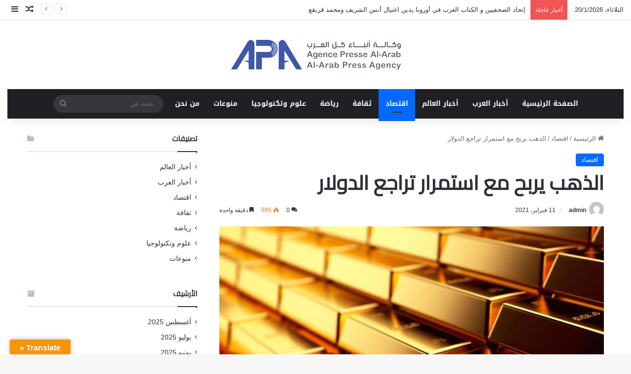

--- FILE ---
content_type: text/html; charset=UTF-8
request_url: https://www.apa-arab.com/30/
body_size: 89408
content:
<!DOCTYPE html>
<html dir="rtl" lang="ar" class="" data-skin="light">
<head>
	<meta charset="UTF-8" />
	<link rel="profile" href="https://gmpg.org/xfn/11" />
	<meta name='robots' content='index, follow, max-image-preview:large, max-snippet:-1, max-video-preview:-1' />

	<!-- This site is optimized with the Yoast SEO plugin v26.7 - https://yoast.com/wordpress/plugins/seo/ -->
	<title>الذهب يربح مع استمرار تراجع الدولار - وكالة أنباء كل العرب</title>
	<link rel="canonical" href="https://www.apa-arab.com/30/" />
	<meta property="og:locale" content="ar_AR" />
	<meta property="og:type" content="article" />
	<meta property="og:title" content="الذهب يربح مع استمرار تراجع الدولار - وكالة أنباء كل العرب" />
	<meta property="og:description" content="ارتفعت أسعار الذهب قرب أعلى مستوى لها في أسبوع، اليوم الثلاثاء، مع تعثر الدولار وتعزز التوقعات بأنه سيتم قريبا تمرير تحفيز مالي أمريكي ضخم لإنعاش أكبر اقتصاد في العالم. ارتفع الذهب في المعاملات الفورية 0.5 بالمئة إلى 1839.02 دولار للأونصة، بحلول الساعة 05:36 بتوقيت غرينيتش، بعد أن وصل إلى 1843.04 دولار في وقت سابق من &hellip;" />
	<meta property="og:url" content="https://www.apa-arab.com/30/" />
	<meta property="og:site_name" content="وكالة أنباء كل العرب" />
	<meta property="article:published_time" content="2021-02-11T20:28:47+00:00" />
	<meta property="article:modified_time" content="2021-02-12T22:15:19+00:00" />
	<meta property="og:image" content="https://www.apa-arab.com/wp-content/uploads/2021/02/960x0.jpg" />
	<meta property="og:image:width" content="960" />
	<meta property="og:image:height" content="540" />
	<meta property="og:image:type" content="image/jpeg" />
	<meta name="author" content="admin" />
	<meta name="twitter:card" content="summary_large_image" />
	<meta name="twitter:label1" content="كُتب بواسطة" />
	<meta name="twitter:data1" content="admin" />
	<script type="application/ld+json" class="yoast-schema-graph">{"@context":"https://schema.org","@graph":[{"@type":"Article","@id":"https://www.apa-arab.com/30/#article","isPartOf":{"@id":"https://www.apa-arab.com/30/"},"author":{"name":"admin","@id":"https://www.apa-arab.com/#/schema/person/72220f3c4933021999d289cf1bf11336"},"headline":"الذهب يربح مع استمرار تراجع الدولار","datePublished":"2021-02-11T20:28:47+00:00","dateModified":"2021-02-12T22:15:19+00:00","mainEntityOfPage":{"@id":"https://www.apa-arab.com/30/"},"wordCount":0,"commentCount":0,"image":{"@id":"https://www.apa-arab.com/30/#primaryimage"},"thumbnailUrl":"https://www.apa-arab.com/wp-content/uploads/2021/02/960x0.jpg","articleSection":["اقتصاد"],"inLanguage":"ar","potentialAction":[{"@type":"CommentAction","name":"Comment","target":["https://www.apa-arab.com/30/#respond"]}]},{"@type":"WebPage","@id":"https://www.apa-arab.com/30/","url":"https://www.apa-arab.com/30/","name":"الذهب يربح مع استمرار تراجع الدولار - وكالة أنباء كل العرب","isPartOf":{"@id":"https://www.apa-arab.com/#website"},"primaryImageOfPage":{"@id":"https://www.apa-arab.com/30/#primaryimage"},"image":{"@id":"https://www.apa-arab.com/30/#primaryimage"},"thumbnailUrl":"https://www.apa-arab.com/wp-content/uploads/2021/02/960x0.jpg","datePublished":"2021-02-11T20:28:47+00:00","dateModified":"2021-02-12T22:15:19+00:00","author":{"@id":"https://www.apa-arab.com/#/schema/person/72220f3c4933021999d289cf1bf11336"},"breadcrumb":{"@id":"https://www.apa-arab.com/30/#breadcrumb"},"inLanguage":"ar","potentialAction":[{"@type":"ReadAction","target":["https://www.apa-arab.com/30/"]}]},{"@type":"ImageObject","inLanguage":"ar","@id":"https://www.apa-arab.com/30/#primaryimage","url":"https://www.apa-arab.com/wp-content/uploads/2021/02/960x0.jpg","contentUrl":"https://www.apa-arab.com/wp-content/uploads/2021/02/960x0.jpg","width":960,"height":540},{"@type":"BreadcrumbList","@id":"https://www.apa-arab.com/30/#breadcrumb","itemListElement":[{"@type":"ListItem","position":1,"name":"الرئيسية","item":"https://www.apa-arab.com/"},{"@type":"ListItem","position":2,"name":"الذهب يربح مع استمرار تراجع الدولار"}]},{"@type":"WebSite","@id":"https://www.apa-arab.com/#website","url":"https://www.apa-arab.com/","name":"وكالة أنباء كل العرب","description":"","potentialAction":[{"@type":"SearchAction","target":{"@type":"EntryPoint","urlTemplate":"https://www.apa-arab.com/?s={search_term_string}"},"query-input":{"@type":"PropertyValueSpecification","valueRequired":true,"valueName":"search_term_string"}}],"inLanguage":"ar"},{"@type":"Person","@id":"https://www.apa-arab.com/#/schema/person/72220f3c4933021999d289cf1bf11336","name":"admin","image":{"@type":"ImageObject","inLanguage":"ar","@id":"https://www.apa-arab.com/#/schema/person/image/","url":"https://secure.gravatar.com/avatar/b2aefc43977a00ebdbc2fb8c49daef496b89efefb94f2fde033c8e53707a33bd?s=96&d=mm&r=g","contentUrl":"https://secure.gravatar.com/avatar/b2aefc43977a00ebdbc2fb8c49daef496b89efefb94f2fde033c8e53707a33bd?s=96&d=mm&r=g","caption":"admin"},"sameAs":["http://www.apa-arab.com"],"url":"https://www.apa-arab.com/author/admin/"}]}</script>
	<!-- / Yoast SEO plugin. -->


<link rel='dns-prefetch' href='//translate.google.com' />
<link rel='dns-prefetch' href='//fonts.googleapis.com' />
<link rel="alternate" type="application/rss+xml" title="وكالة أنباء كل العرب &laquo; الخلاصة" href="https://www.apa-arab.com/feed/" />
<link rel="alternate" type="application/rss+xml" title="وكالة أنباء كل العرب &laquo; خلاصة التعليقات" href="https://www.apa-arab.com/comments/feed/" />
<link rel="alternate" type="application/rss+xml" title="وكالة أنباء كل العرب &laquo; الذهب يربح مع استمرار تراجع الدولار خلاصة التعليقات" href="https://www.apa-arab.com/30/feed/" />

		<style type="text/css">
			:root{				
			--tie-preset-gradient-1: linear-gradient(135deg, rgba(6, 147, 227, 1) 0%, rgb(155, 81, 224) 100%);
			--tie-preset-gradient-2: linear-gradient(135deg, rgb(122, 220, 180) 0%, rgb(0, 208, 130) 100%);
			--tie-preset-gradient-3: linear-gradient(135deg, rgba(252, 185, 0, 1) 0%, rgba(255, 105, 0, 1) 100%);
			--tie-preset-gradient-4: linear-gradient(135deg, rgba(255, 105, 0, 1) 0%, rgb(207, 46, 46) 100%);
			--tie-preset-gradient-5: linear-gradient(135deg, rgb(238, 238, 238) 0%, rgb(169, 184, 195) 100%);
			--tie-preset-gradient-6: linear-gradient(135deg, rgb(74, 234, 220) 0%, rgb(151, 120, 209) 20%, rgb(207, 42, 186) 40%, rgb(238, 44, 130) 60%, rgb(251, 105, 98) 80%, rgb(254, 248, 76) 100%);
			--tie-preset-gradient-7: linear-gradient(135deg, rgb(255, 206, 236) 0%, rgb(152, 150, 240) 100%);
			--tie-preset-gradient-8: linear-gradient(135deg, rgb(254, 205, 165) 0%, rgb(254, 45, 45) 50%, rgb(107, 0, 62) 100%);
			--tie-preset-gradient-9: linear-gradient(135deg, rgb(255, 203, 112) 0%, rgb(199, 81, 192) 50%, rgb(65, 88, 208) 100%);
			--tie-preset-gradient-10: linear-gradient(135deg, rgb(255, 245, 203) 0%, rgb(182, 227, 212) 50%, rgb(51, 167, 181) 100%);
			--tie-preset-gradient-11: linear-gradient(135deg, rgb(202, 248, 128) 0%, rgb(113, 206, 126) 100%);
			--tie-preset-gradient-12: linear-gradient(135deg, rgb(2, 3, 129) 0%, rgb(40, 116, 252) 100%);
			--tie-preset-gradient-13: linear-gradient(135deg, #4D34FA, #ad34fa);
			--tie-preset-gradient-14: linear-gradient(135deg, #0057FF, #31B5FF);
			--tie-preset-gradient-15: linear-gradient(135deg, #FF007A, #FF81BD);
			--tie-preset-gradient-16: linear-gradient(135deg, #14111E, #4B4462);
			--tie-preset-gradient-17: linear-gradient(135deg, #F32758, #FFC581);

			
					--main-nav-background: #1f2024;
					--main-nav-secondry-background: rgba(0,0,0,0.2);
					--main-nav-primary-color: #0088ff;
					--main-nav-contrast-primary-color: #FFFFFF;
					--main-nav-text-color: #FFFFFF;
					--main-nav-secondry-text-color: rgba(225,255,255,0.5);
					--main-nav-main-border-color: rgba(255,255,255,0.07);
					--main-nav-secondry-border-color: rgba(255,255,255,0.04);
				
			}
		</style>
	<link rel="alternate" title="oEmbed (JSON)" type="application/json+oembed" href="https://www.apa-arab.com/wp-json/oembed/1.0/embed?url=https%3A%2F%2Fwww.apa-arab.com%2F30%2F" />
<link rel="alternate" title="oEmbed (XML)" type="text/xml+oembed" href="https://www.apa-arab.com/wp-json/oembed/1.0/embed?url=https%3A%2F%2Fwww.apa-arab.com%2F30%2F&#038;format=xml" />
<meta name="viewport" content="width=device-width, initial-scale=1.0" /><style id='wp-img-auto-sizes-contain-inline-css' type='text/css'>
img:is([sizes=auto i],[sizes^="auto," i]){contain-intrinsic-size:3000px 1500px}
/*# sourceURL=wp-img-auto-sizes-contain-inline-css */
</style>
<link rel='stylesheet' id='notosanskufiarabic-css' href='//fonts.googleapis.com/earlyaccess/notosanskufiarabic?ver=6.9' type='text/css' media='all' />
<style id='wp-emoji-styles-inline-css' type='text/css'>

	img.wp-smiley, img.emoji {
		display: inline !important;
		border: none !important;
		box-shadow: none !important;
		height: 1em !important;
		width: 1em !important;
		margin: 0 0.07em !important;
		vertical-align: -0.1em !important;
		background: none !important;
		padding: 0 !important;
	}
/*# sourceURL=wp-emoji-styles-inline-css */
</style>
<style id='wp-block-library-inline-css' type='text/css'>
:root{--wp-block-synced-color:#7a00df;--wp-block-synced-color--rgb:122,0,223;--wp-bound-block-color:var(--wp-block-synced-color);--wp-editor-canvas-background:#ddd;--wp-admin-theme-color:#007cba;--wp-admin-theme-color--rgb:0,124,186;--wp-admin-theme-color-darker-10:#006ba1;--wp-admin-theme-color-darker-10--rgb:0,107,160.5;--wp-admin-theme-color-darker-20:#005a87;--wp-admin-theme-color-darker-20--rgb:0,90,135;--wp-admin-border-width-focus:2px}@media (min-resolution:192dpi){:root{--wp-admin-border-width-focus:1.5px}}.wp-element-button{cursor:pointer}:root .has-very-light-gray-background-color{background-color:#eee}:root .has-very-dark-gray-background-color{background-color:#313131}:root .has-very-light-gray-color{color:#eee}:root .has-very-dark-gray-color{color:#313131}:root .has-vivid-green-cyan-to-vivid-cyan-blue-gradient-background{background:linear-gradient(135deg,#00d084,#0693e3)}:root .has-purple-crush-gradient-background{background:linear-gradient(135deg,#34e2e4,#4721fb 50%,#ab1dfe)}:root .has-hazy-dawn-gradient-background{background:linear-gradient(135deg,#faaca8,#dad0ec)}:root .has-subdued-olive-gradient-background{background:linear-gradient(135deg,#fafae1,#67a671)}:root .has-atomic-cream-gradient-background{background:linear-gradient(135deg,#fdd79a,#004a59)}:root .has-nightshade-gradient-background{background:linear-gradient(135deg,#330968,#31cdcf)}:root .has-midnight-gradient-background{background:linear-gradient(135deg,#020381,#2874fc)}:root{--wp--preset--font-size--normal:16px;--wp--preset--font-size--huge:42px}.has-regular-font-size{font-size:1em}.has-larger-font-size{font-size:2.625em}.has-normal-font-size{font-size:var(--wp--preset--font-size--normal)}.has-huge-font-size{font-size:var(--wp--preset--font-size--huge)}.has-text-align-center{text-align:center}.has-text-align-left{text-align:left}.has-text-align-right{text-align:right}.has-fit-text{white-space:nowrap!important}#end-resizable-editor-section{display:none}.aligncenter{clear:both}.items-justified-left{justify-content:flex-start}.items-justified-center{justify-content:center}.items-justified-right{justify-content:flex-end}.items-justified-space-between{justify-content:space-between}.screen-reader-text{border:0;clip-path:inset(50%);height:1px;margin:-1px;overflow:hidden;padding:0;position:absolute;width:1px;word-wrap:normal!important}.screen-reader-text:focus{background-color:#ddd;clip-path:none;color:#444;display:block;font-size:1em;height:auto;left:5px;line-height:normal;padding:15px 23px 14px;text-decoration:none;top:5px;width:auto;z-index:100000}html :where(.has-border-color){border-style:solid}html :where([style*=border-top-color]){border-top-style:solid}html :where([style*=border-right-color]){border-right-style:solid}html :where([style*=border-bottom-color]){border-bottom-style:solid}html :where([style*=border-left-color]){border-left-style:solid}html :where([style*=border-width]){border-style:solid}html :where([style*=border-top-width]){border-top-style:solid}html :where([style*=border-right-width]){border-right-style:solid}html :where([style*=border-bottom-width]){border-bottom-style:solid}html :where([style*=border-left-width]){border-left-style:solid}html :where(img[class*=wp-image-]){height:auto;max-width:100%}:where(figure){margin:0 0 1em}html :where(.is-position-sticky){--wp-admin--admin-bar--position-offset:var(--wp-admin--admin-bar--height,0px)}@media screen and (max-width:600px){html :where(.is-position-sticky){--wp-admin--admin-bar--position-offset:0px}}

/*# sourceURL=wp-block-library-inline-css */
</style><style id='global-styles-inline-css' type='text/css'>
:root{--wp--preset--aspect-ratio--square: 1;--wp--preset--aspect-ratio--4-3: 4/3;--wp--preset--aspect-ratio--3-4: 3/4;--wp--preset--aspect-ratio--3-2: 3/2;--wp--preset--aspect-ratio--2-3: 2/3;--wp--preset--aspect-ratio--16-9: 16/9;--wp--preset--aspect-ratio--9-16: 9/16;--wp--preset--color--black: #000000;--wp--preset--color--cyan-bluish-gray: #abb8c3;--wp--preset--color--white: #ffffff;--wp--preset--color--pale-pink: #f78da7;--wp--preset--color--vivid-red: #cf2e2e;--wp--preset--color--luminous-vivid-orange: #ff6900;--wp--preset--color--luminous-vivid-amber: #fcb900;--wp--preset--color--light-green-cyan: #7bdcb5;--wp--preset--color--vivid-green-cyan: #00d084;--wp--preset--color--pale-cyan-blue: #8ed1fc;--wp--preset--color--vivid-cyan-blue: #0693e3;--wp--preset--color--vivid-purple: #9b51e0;--wp--preset--color--global-color: #0088ff;--wp--preset--gradient--vivid-cyan-blue-to-vivid-purple: linear-gradient(135deg,rgb(6,147,227) 0%,rgb(155,81,224) 100%);--wp--preset--gradient--light-green-cyan-to-vivid-green-cyan: linear-gradient(135deg,rgb(122,220,180) 0%,rgb(0,208,130) 100%);--wp--preset--gradient--luminous-vivid-amber-to-luminous-vivid-orange: linear-gradient(135deg,rgb(252,185,0) 0%,rgb(255,105,0) 100%);--wp--preset--gradient--luminous-vivid-orange-to-vivid-red: linear-gradient(135deg,rgb(255,105,0) 0%,rgb(207,46,46) 100%);--wp--preset--gradient--very-light-gray-to-cyan-bluish-gray: linear-gradient(135deg,rgb(238,238,238) 0%,rgb(169,184,195) 100%);--wp--preset--gradient--cool-to-warm-spectrum: linear-gradient(135deg,rgb(74,234,220) 0%,rgb(151,120,209) 20%,rgb(207,42,186) 40%,rgb(238,44,130) 60%,rgb(251,105,98) 80%,rgb(254,248,76) 100%);--wp--preset--gradient--blush-light-purple: linear-gradient(135deg,rgb(255,206,236) 0%,rgb(152,150,240) 100%);--wp--preset--gradient--blush-bordeaux: linear-gradient(135deg,rgb(254,205,165) 0%,rgb(254,45,45) 50%,rgb(107,0,62) 100%);--wp--preset--gradient--luminous-dusk: linear-gradient(135deg,rgb(255,203,112) 0%,rgb(199,81,192) 50%,rgb(65,88,208) 100%);--wp--preset--gradient--pale-ocean: linear-gradient(135deg,rgb(255,245,203) 0%,rgb(182,227,212) 50%,rgb(51,167,181) 100%);--wp--preset--gradient--electric-grass: linear-gradient(135deg,rgb(202,248,128) 0%,rgb(113,206,126) 100%);--wp--preset--gradient--midnight: linear-gradient(135deg,rgb(2,3,129) 0%,rgb(40,116,252) 100%);--wp--preset--font-size--small: 13px;--wp--preset--font-size--medium: 20px;--wp--preset--font-size--large: 36px;--wp--preset--font-size--x-large: 42px;--wp--preset--spacing--20: 0.44rem;--wp--preset--spacing--30: 0.67rem;--wp--preset--spacing--40: 1rem;--wp--preset--spacing--50: 1.5rem;--wp--preset--spacing--60: 2.25rem;--wp--preset--spacing--70: 3.38rem;--wp--preset--spacing--80: 5.06rem;--wp--preset--shadow--natural: 6px 6px 9px rgba(0, 0, 0, 0.2);--wp--preset--shadow--deep: 12px 12px 50px rgba(0, 0, 0, 0.4);--wp--preset--shadow--sharp: 6px 6px 0px rgba(0, 0, 0, 0.2);--wp--preset--shadow--outlined: 6px 6px 0px -3px rgb(255, 255, 255), 6px 6px rgb(0, 0, 0);--wp--preset--shadow--crisp: 6px 6px 0px rgb(0, 0, 0);}:where(.is-layout-flex){gap: 0.5em;}:where(.is-layout-grid){gap: 0.5em;}body .is-layout-flex{display: flex;}.is-layout-flex{flex-wrap: wrap;align-items: center;}.is-layout-flex > :is(*, div){margin: 0;}body .is-layout-grid{display: grid;}.is-layout-grid > :is(*, div){margin: 0;}:where(.wp-block-columns.is-layout-flex){gap: 2em;}:where(.wp-block-columns.is-layout-grid){gap: 2em;}:where(.wp-block-post-template.is-layout-flex){gap: 1.25em;}:where(.wp-block-post-template.is-layout-grid){gap: 1.25em;}.has-black-color{color: var(--wp--preset--color--black) !important;}.has-cyan-bluish-gray-color{color: var(--wp--preset--color--cyan-bluish-gray) !important;}.has-white-color{color: var(--wp--preset--color--white) !important;}.has-pale-pink-color{color: var(--wp--preset--color--pale-pink) !important;}.has-vivid-red-color{color: var(--wp--preset--color--vivid-red) !important;}.has-luminous-vivid-orange-color{color: var(--wp--preset--color--luminous-vivid-orange) !important;}.has-luminous-vivid-amber-color{color: var(--wp--preset--color--luminous-vivid-amber) !important;}.has-light-green-cyan-color{color: var(--wp--preset--color--light-green-cyan) !important;}.has-vivid-green-cyan-color{color: var(--wp--preset--color--vivid-green-cyan) !important;}.has-pale-cyan-blue-color{color: var(--wp--preset--color--pale-cyan-blue) !important;}.has-vivid-cyan-blue-color{color: var(--wp--preset--color--vivid-cyan-blue) !important;}.has-vivid-purple-color{color: var(--wp--preset--color--vivid-purple) !important;}.has-black-background-color{background-color: var(--wp--preset--color--black) !important;}.has-cyan-bluish-gray-background-color{background-color: var(--wp--preset--color--cyan-bluish-gray) !important;}.has-white-background-color{background-color: var(--wp--preset--color--white) !important;}.has-pale-pink-background-color{background-color: var(--wp--preset--color--pale-pink) !important;}.has-vivid-red-background-color{background-color: var(--wp--preset--color--vivid-red) !important;}.has-luminous-vivid-orange-background-color{background-color: var(--wp--preset--color--luminous-vivid-orange) !important;}.has-luminous-vivid-amber-background-color{background-color: var(--wp--preset--color--luminous-vivid-amber) !important;}.has-light-green-cyan-background-color{background-color: var(--wp--preset--color--light-green-cyan) !important;}.has-vivid-green-cyan-background-color{background-color: var(--wp--preset--color--vivid-green-cyan) !important;}.has-pale-cyan-blue-background-color{background-color: var(--wp--preset--color--pale-cyan-blue) !important;}.has-vivid-cyan-blue-background-color{background-color: var(--wp--preset--color--vivid-cyan-blue) !important;}.has-vivid-purple-background-color{background-color: var(--wp--preset--color--vivid-purple) !important;}.has-black-border-color{border-color: var(--wp--preset--color--black) !important;}.has-cyan-bluish-gray-border-color{border-color: var(--wp--preset--color--cyan-bluish-gray) !important;}.has-white-border-color{border-color: var(--wp--preset--color--white) !important;}.has-pale-pink-border-color{border-color: var(--wp--preset--color--pale-pink) !important;}.has-vivid-red-border-color{border-color: var(--wp--preset--color--vivid-red) !important;}.has-luminous-vivid-orange-border-color{border-color: var(--wp--preset--color--luminous-vivid-orange) !important;}.has-luminous-vivid-amber-border-color{border-color: var(--wp--preset--color--luminous-vivid-amber) !important;}.has-light-green-cyan-border-color{border-color: var(--wp--preset--color--light-green-cyan) !important;}.has-vivid-green-cyan-border-color{border-color: var(--wp--preset--color--vivid-green-cyan) !important;}.has-pale-cyan-blue-border-color{border-color: var(--wp--preset--color--pale-cyan-blue) !important;}.has-vivid-cyan-blue-border-color{border-color: var(--wp--preset--color--vivid-cyan-blue) !important;}.has-vivid-purple-border-color{border-color: var(--wp--preset--color--vivid-purple) !important;}.has-vivid-cyan-blue-to-vivid-purple-gradient-background{background: var(--wp--preset--gradient--vivid-cyan-blue-to-vivid-purple) !important;}.has-light-green-cyan-to-vivid-green-cyan-gradient-background{background: var(--wp--preset--gradient--light-green-cyan-to-vivid-green-cyan) !important;}.has-luminous-vivid-amber-to-luminous-vivid-orange-gradient-background{background: var(--wp--preset--gradient--luminous-vivid-amber-to-luminous-vivid-orange) !important;}.has-luminous-vivid-orange-to-vivid-red-gradient-background{background: var(--wp--preset--gradient--luminous-vivid-orange-to-vivid-red) !important;}.has-very-light-gray-to-cyan-bluish-gray-gradient-background{background: var(--wp--preset--gradient--very-light-gray-to-cyan-bluish-gray) !important;}.has-cool-to-warm-spectrum-gradient-background{background: var(--wp--preset--gradient--cool-to-warm-spectrum) !important;}.has-blush-light-purple-gradient-background{background: var(--wp--preset--gradient--blush-light-purple) !important;}.has-blush-bordeaux-gradient-background{background: var(--wp--preset--gradient--blush-bordeaux) !important;}.has-luminous-dusk-gradient-background{background: var(--wp--preset--gradient--luminous-dusk) !important;}.has-pale-ocean-gradient-background{background: var(--wp--preset--gradient--pale-ocean) !important;}.has-electric-grass-gradient-background{background: var(--wp--preset--gradient--electric-grass) !important;}.has-midnight-gradient-background{background: var(--wp--preset--gradient--midnight) !important;}.has-small-font-size{font-size: var(--wp--preset--font-size--small) !important;}.has-medium-font-size{font-size: var(--wp--preset--font-size--medium) !important;}.has-large-font-size{font-size: var(--wp--preset--font-size--large) !important;}.has-x-large-font-size{font-size: var(--wp--preset--font-size--x-large) !important;}
/*# sourceURL=global-styles-inline-css */
</style>

<style id='classic-theme-styles-inline-css' type='text/css'>
/*! This file is auto-generated */
.wp-block-button__link{color:#fff;background-color:#32373c;border-radius:9999px;box-shadow:none;text-decoration:none;padding:calc(.667em + 2px) calc(1.333em + 2px);font-size:1.125em}.wp-block-file__button{background:#32373c;color:#fff;text-decoration:none}
/*# sourceURL=/wp-includes/css/classic-themes.min.css */
</style>
<link rel='stylesheet' id='google-language-translator-css' href='https://www.apa-arab.com/wp-content/plugins/google-language-translator/css/style.css?ver=6.0.20' type='text/css' media='' />
<link rel='stylesheet' id='glt-toolbar-styles-css' href='https://www.apa-arab.com/wp-content/plugins/google-language-translator/css/toolbar.css?ver=6.0.20' type='text/css' media='' />
<link rel='stylesheet' id='tie-css-base-css' href='https://www.apa-arab.com/wp-content/themes/jannah/assets/css/base.min.css?ver=7.6.2' type='text/css' media='all' />
<link rel='stylesheet' id='tie-css-styles-css' href='https://www.apa-arab.com/wp-content/themes/jannah/assets/css/style.min.css?ver=7.6.2' type='text/css' media='all' />
<link rel='stylesheet' id='tie-css-widgets-css' href='https://www.apa-arab.com/wp-content/themes/jannah/assets/css/widgets.min.css?ver=7.6.2' type='text/css' media='all' />
<link rel='stylesheet' id='tie-css-helpers-css' href='https://www.apa-arab.com/wp-content/themes/jannah/assets/css/helpers.min.css?ver=7.6.2' type='text/css' media='all' />
<link rel='stylesheet' id='tie-fontawesome5-css' href='https://www.apa-arab.com/wp-content/themes/jannah/assets/css/fontawesome.css?ver=7.6.2' type='text/css' media='all' />
<link rel='stylesheet' id='tie-css-ilightbox-css' href='https://www.apa-arab.com/wp-content/themes/jannah/assets/ilightbox/dark-skin/skin.css?ver=7.6.2' type='text/css' media='all' />
<link rel='stylesheet' id='tie-css-single-css' href='https://www.apa-arab.com/wp-content/themes/jannah/assets/css/single.min.css?ver=7.6.2' type='text/css' media='all' />
<link rel='stylesheet' id='tie-css-print-css' href='https://www.apa-arab.com/wp-content/themes/jannah/assets/css/print.css?ver=7.6.2' type='text/css' media='print' />
<style id='tie-css-print-inline-css' type='text/css'>
.wf-active .logo-text,.wf-active h1,.wf-active h2,.wf-active h3,.wf-active h4,.wf-active h5,.wf-active h6,.wf-active .the-subtitle{font-family: 'Cairo';}#main-nav .main-menu > ul > li > a{font-family: Noto Sans Kufi Arabic;}#tie-wrapper .mag-box.big-post-left-box li:not(:first-child) .post-title,#tie-wrapper .mag-box.big-post-top-box li:not(:first-child) .post-title,#tie-wrapper .mag-box.half-box li:not(:first-child) .post-title,#tie-wrapper .mag-box.big-thumb-left-box li:not(:first-child) .post-title,#tie-wrapper .mag-box.scrolling-box .slide .post-title,#tie-wrapper .mag-box.miscellaneous-box li:not(:first-child) .post-title{font-weight: 500;}#header-notification-bar{background: var( --tie-preset-gradient-13 );}#header-notification-bar{--tie-buttons-color: #FFFFFF;--tie-buttons-border-color: #FFFFFF;--tie-buttons-hover-color: #e1e1e1;--tie-buttons-hover-text: #000000;}#header-notification-bar{--tie-buttons-text: #000000;}
/*# sourceURL=tie-css-print-inline-css */
</style>
<link rel='stylesheet' id='wp-block-paragraph-rtl-css' href='https://www.apa-arab.com/wp-includes/blocks/paragraph/style-rtl.min.css?ver=6.9' type='text/css' media='all' />
<script type="text/javascript" src="https://www.apa-arab.com/wp-includes/js/jquery/jquery.min.js?ver=3.7.1" id="jquery-core-js"></script>
<script type="text/javascript" src="https://www.apa-arab.com/wp-includes/js/jquery/jquery-migrate.min.js?ver=3.4.1" id="jquery-migrate-js"></script>
<link rel="https://api.w.org/" href="https://www.apa-arab.com/wp-json/" /><link rel="alternate" title="JSON" type="application/json" href="https://www.apa-arab.com/wp-json/wp/v2/posts/30" /><link rel="EditURI" type="application/rsd+xml" title="RSD" href="https://www.apa-arab.com/xmlrpc.php?rsd" />
<link rel="stylesheet" href="https://www.apa-arab.com/wp-content/themes/jannah/rtl.css" type="text/css" media="screen" /><meta name="generator" content="WordPress 6.9" />
<link rel='shortlink' href='https://www.apa-arab.com/?p=30' />
<style>p.hello{font-size:12px;color:darkgray;}#google_language_translator,#flags{text-align:left;}#google_language_translator{clear:both;}#flags{width:165px;}#flags a{display:inline-block;margin-right:2px;}#google_language_translator{width:auto!important;}div.skiptranslate.goog-te-gadget{display:inline!important;}.goog-tooltip{display: none!important;}.goog-tooltip:hover{display: none!important;}.goog-text-highlight{background-color:transparent!important;border:none!important;box-shadow:none!important;}#google_language_translator select.goog-te-combo{color:#32373c;}#google_language_translator{color:transparent;}body{top:0px!important;}#goog-gt-{display:none!important;}font font{background-color:transparent!important;box-shadow:none!important;position:initial!important;}#glt-translate-trigger{left:20px;right:auto;}#glt-translate-trigger > span{color:#ffffff;}#glt-translate-trigger{background:#f89406;}.goog-te-gadget .goog-te-combo{width:100%;}</style><meta http-equiv="X-UA-Compatible" content="IE=edge">
<link rel="icon" href="https://www.apa-arab.com/wp-content/uploads/2022/06/شعار-الوكالة2-150x150.jpg" sizes="32x32" />
<link rel="icon" href="https://www.apa-arab.com/wp-content/uploads/2022/06/شعار-الوكالة2.jpg" sizes="192x192" />
<link rel="apple-touch-icon" href="https://www.apa-arab.com/wp-content/uploads/2022/06/شعار-الوكالة2.jpg" />
<meta name="msapplication-TileImage" content="https://www.apa-arab.com/wp-content/uploads/2022/06/شعار-الوكالة2.jpg" />
</head>

<body id="tie-body" class="rtl wp-singular post-template-default single single-post postid-30 single-format-standard wp-theme-jannah wrapper-has-shadow block-head-1 magazine2 is-thumb-overlay-disabled is-desktop is-header-layout-2 sidebar-left has-sidebar post-layout-1 narrow-title-narrow-media is-standard-format has-mobile-share">



<div class="background-overlay">

	<div id="tie-container" class="site tie-container">

		
		<div id="tie-wrapper">
			
<header id="theme-header" class="theme-header header-layout-2 main-nav-dark main-nav-default-dark main-nav-below main-nav-boxed no-stream-item top-nav-active top-nav-light top-nav-default-light top-nav-above has-shadow is-stretch-header has-normal-width-logo mobile-header-default">
	
<nav id="top-nav"  class="has-date-breaking-components top-nav header-nav has-breaking-news" aria-label="الشريط العلوي">
	<div class="container">
		<div class="topbar-wrapper">

			
					<div class="topbar-today-date">
						الثلاثاء، 20/1/2026					</div>
					
			<div class="tie-alignleft">
				
<div class="breaking controls-is-active">

	<span class="breaking-title">
		<span class="tie-icon-bolt breaking-icon" aria-hidden="true"></span>
		<span class="breaking-title-text">أخبار عاجلة</span>
	</span>

	<ul id="breaking-news-in-header" class="breaking-news" data-type="reveal" data-arrows="true">

		
							<li class="news-item">
								<a href="https://www.apa-arab.com/30503/">إتحاد الصحفيين و الكتاب العرب في أوروبا يدين اغتيال أنس الشريف ومحمد قريقع</a>
							</li>

							
							<li class="news-item">
								<a href="https://www.apa-arab.com/30499/">بيان وطني صادر عن مثقفين وكتّاب وصحافيين وأساتذة جامعات ونقابيين وأصحاب مهن حرّة</a>
							</li>

							
							<li class="news-item">
								<a href="https://www.apa-arab.com/30494/">من 9 الى 24 أوت: مهرجان &#8220;إيكوفيلدج&#8221; يجمع نجوم الفن في سوسة</a>
							</li>

							
							<li class="news-item">
								<a href="https://www.apa-arab.com/30490/">علي المرعبي: نؤيد قرارات الحكومة اللبنانية</a>
							</li>

							
							<li class="news-item">
								<a href="https://www.apa-arab.com/30478/">علي المرعبي: التجمع المشبوه أمام السفارة المصرية في تل ابيب مرفوض</a>
							</li>

							
							<li class="news-item">
								<a href="https://www.apa-arab.com/30471/">لقاء باريسي بين نقابة الصحفيين الفلسطينيين و إتحاد الصحفيين والكتاب العرب في أوروبا</a>
							</li>

							
							<li class="news-item">
								<a href="https://www.apa-arab.com/30466/">الأستاذ علي المرعبي يزور السفير التونسي الأستاذ ضياء خالد</a>
							</li>

							
							<li class="news-item">
								<a href="https://www.apa-arab.com/30458/">الملتقى الدولي للكتاب العربي في فرنسا يعقد اجتماعه التحضيري بباريس</a>
							</li>

							
							<li class="news-item">
								<a href="https://www.apa-arab.com/30449/">علي المرعبي: تفجير كنيسة مار الياس في دويلعة بدمشق جريمة نكراء من اعداء سورية</a>
							</li>

							
							<li class="news-item">
								<a href="https://www.apa-arab.com/30445/">إعلان هام: تأجيل احتفالية</a>
							</li>

							
	</ul>
</div><!-- #breaking /-->
			</div><!-- .tie-alignleft /-->

			<div class="tie-alignright">
				<ul class="components">	<li class="random-post-icon menu-item custom-menu-link">
		<a href="/30/?random-post=1" class="random-post" title="مقال عشوائي" rel="nofollow">
			<span class="tie-icon-random" aria-hidden="true"></span>
			<span class="screen-reader-text">مقال عشوائي</span>
		</a>
	</li>
		<li class="side-aside-nav-icon menu-item custom-menu-link">
		<a href="#">
			<span class="tie-icon-navicon" aria-hidden="true"></span>
			<span class="screen-reader-text">إضافة عمود جانبي</span>
		</a>
	</li>
	</ul><!-- Components -->			</div><!-- .tie-alignright /-->

		</div><!-- .topbar-wrapper /-->
	</div><!-- .container /-->
</nav><!-- #top-nav /-->

<div class="container header-container">
	<div class="tie-row logo-row">

		
		<div class="logo-wrapper">
			<div class="tie-col-md-4 logo-container clearfix">
				<div id="mobile-header-components-area_1" class="mobile-header-components"><ul class="components"><li class="mobile-component_menu custom-menu-link"><a href="#" id="mobile-menu-icon" class=""><span class="tie-mobile-menu-icon nav-icon is-layout-1"></span><span class="screen-reader-text">القائمة</span></a></li></ul></div>
		<div id="logo" class="image-logo" >

			
			<a title="وكالة أنباء كل العرب" href="https://www.apa-arab.com/">
				
				<picture class="tie-logo-default tie-logo-picture">
					
					<source class="tie-logo-source-default tie-logo-source" srcset="https://www.apa-arab.com/wp-content/uploads/2021/02/Logo2.png">
					<img class="tie-logo-img-default tie-logo-img" src="https://www.apa-arab.com/wp-content/uploads/2021/02/Logo2.png" alt="وكالة أنباء كل العرب" width="345" height="60" style="max-height:60px; width: auto;" />
				</picture>
						</a>

			
		</div><!-- #logo /-->

		<div id="mobile-header-components-area_2" class="mobile-header-components"><ul class="components"><li class="mobile-component_search custom-menu-link">
				<a href="#" class="tie-search-trigger-mobile">
					<span class="tie-icon-search tie-search-icon" aria-hidden="true"></span>
					<span class="screen-reader-text">بحث عن</span>
				</a>
			</li></ul></div>			</div><!-- .tie-col /-->
		</div><!-- .logo-wrapper /-->

		
	</div><!-- .tie-row /-->
</div><!-- .container /-->

<div class="main-nav-wrapper">
	<nav id="main-nav" data-skin="search-in-main-nav" class="main-nav header-nav live-search-parent menu-style-default menu-style-solid-bg"  aria-label="القائمة الرئيسية">
		<div class="container">

			<div class="main-menu-wrapper">

				
				<div id="menu-components-wrap">

					
					<div class="main-menu main-menu-wrap">
						<div id="main-nav-menu" class="main-menu header-menu"><ul id="menu-%d8%a7%d9%84%d8%b1%d8%a6%d9%8a%d8%b3%d9%8a%d8%a9" class="menu"><li id="menu-item-110" class="menu-item menu-item-type-post_type menu-item-object-page menu-item-home menu-item-110"><a href="https://www.apa-arab.com/">الصفحة الرئيسية</a></li>
<li id="menu-item-125" class="menu-item menu-item-type-taxonomy menu-item-object-category menu-item-125"><a href="https://www.apa-arab.com/category/%d8%a3%d8%ae%d8%a8%d8%a7%d8%b1-%d8%a7%d9%84%d8%b9%d8%b1%d8%a8/">أخبار العرب</a></li>
<li id="menu-item-102" class="menu-item menu-item-type-taxonomy menu-item-object-category menu-item-102"><a href="https://www.apa-arab.com/category/%d8%a3%d8%ae%d8%a8%d8%a7%d8%b1-%d8%a7%d9%84%d8%b9%d8%a7%d9%84%d9%85/">أخبار العالم</a></li>
<li id="menu-item-104" class="menu-item menu-item-type-taxonomy menu-item-object-category current-post-ancestor current-menu-parent current-post-parent menu-item-104 tie-current-menu"><a href="https://www.apa-arab.com/category/%d8%a7%d9%82%d8%aa%d8%b5%d8%a7%d8%af/">اقتصاد</a></li>
<li id="menu-item-163" class="menu-item menu-item-type-taxonomy menu-item-object-category menu-item-163"><a href="https://www.apa-arab.com/category/%d8%ab%d9%82%d8%a7%d9%81%d8%a9/">ثقافة</a></li>
<li id="menu-item-105" class="menu-item menu-item-type-taxonomy menu-item-object-category menu-item-105"><a href="https://www.apa-arab.com/category/%d8%b1%d9%8a%d8%a7%d8%b6%d8%a9/">رياضة</a></li>
<li id="menu-item-106" class="menu-item menu-item-type-taxonomy menu-item-object-category menu-item-106"><a href="https://www.apa-arab.com/category/%d8%b9%d9%84%d9%88%d9%85-%d9%88%d8%aa%d9%83%d9%86%d9%88%d9%84%d9%88%d8%ac%d9%8a%d8%a7/">علوم وتكنولوجيا</a></li>
<li id="menu-item-107" class="menu-item menu-item-type-taxonomy menu-item-object-category menu-item-107"><a href="https://www.apa-arab.com/category/%d9%85%d9%86%d9%88%d8%b9%d8%a7%d8%aa/">منوعات</a></li>
<li id="menu-item-162" class="menu-item menu-item-type-post_type menu-item-object-page menu-item-162"><a href="https://www.apa-arab.com/%d9%85%d9%86-%d9%86%d8%ad%d9%86/">من نحن</a></li>
</ul></div>					</div><!-- .main-menu /-->

					<ul class="components">			<li class="search-bar menu-item custom-menu-link" aria-label="بحث">
				<form method="get" id="search" action="https://www.apa-arab.com/">
					<input id="search-input" class="is-ajax-search"  inputmode="search" type="text" name="s" title="بحث عن" placeholder="بحث عن" />
					<button id="search-submit" type="submit">
						<span class="tie-icon-search tie-search-icon" aria-hidden="true"></span>
						<span class="screen-reader-text">بحث عن</span>
					</button>
				</form>
			</li>
			</ul><!-- Components -->
				</div><!-- #menu-components-wrap /-->
			</div><!-- .main-menu-wrapper /-->
		</div><!-- .container /-->

			</nav><!-- #main-nav /-->
</div><!-- .main-nav-wrapper /-->

</header>

<div id="content" class="site-content container"><div id="main-content-row" class="tie-row main-content-row">

<div class="main-content tie-col-md-8 tie-col-xs-12" role="main">

	
	<article id="the-post" class="container-wrapper post-content tie-standard">

		
<header class="entry-header-outer">

	<nav id="breadcrumb"><a href="https://www.apa-arab.com/"><span class="tie-icon-home" aria-hidden="true"></span> الرئيسية</a><em class="delimiter">/</em><a href="https://www.apa-arab.com/category/%d8%a7%d9%82%d8%aa%d8%b5%d8%a7%d8%af/">اقتصاد</a><em class="delimiter">/</em><span class="current">الذهب يربح مع استمرار تراجع الدولار</span></nav><script type="application/ld+json">{"@context":"http:\/\/schema.org","@type":"BreadcrumbList","@id":"#Breadcrumb","itemListElement":[{"@type":"ListItem","position":1,"item":{"name":"\u0627\u0644\u0631\u0626\u064a\u0633\u064a\u0629","@id":"https:\/\/www.apa-arab.com\/"}},{"@type":"ListItem","position":2,"item":{"name":"\u0627\u0642\u062a\u0635\u0627\u062f","@id":"https:\/\/www.apa-arab.com\/category\/%d8%a7%d9%82%d8%aa%d8%b5%d8%a7%d8%af\/"}}]}</script>
	<div class="entry-header">

		<span class="post-cat-wrap"><a class="post-cat tie-cat-4" href="https://www.apa-arab.com/category/%d8%a7%d9%82%d8%aa%d8%b5%d8%a7%d8%af/">اقتصاد</a></span>
		<h1 class="post-title entry-title">
			الذهب يربح مع استمرار تراجع الدولار		</h1>

		<div class="single-post-meta post-meta clearfix"><span class="author-meta single-author with-avatars"><span class="meta-item meta-author-wrapper meta-author-2">
						<span class="meta-author-avatar">
							<a href="https://www.apa-arab.com/author/admin/"><img alt='صورة admin' src='https://secure.gravatar.com/avatar/b2aefc43977a00ebdbc2fb8c49daef496b89efefb94f2fde033c8e53707a33bd?s=140&#038;d=mm&#038;r=g' srcset='https://secure.gravatar.com/avatar/b2aefc43977a00ebdbc2fb8c49daef496b89efefb94f2fde033c8e53707a33bd?s=280&#038;d=mm&#038;r=g 2x' class='avatar avatar-140 photo' height='140' width='140' decoding='async'/></a>
						</span>
					<span class="meta-author"><a href="https://www.apa-arab.com/author/admin/" class="author-name tie-icon" title="admin">admin</a></span></span></span><span class="date meta-item tie-icon">11 فبراير، 2021</span><div class="tie-alignright"><span class="meta-comment tie-icon meta-item fa-before">0</span><span class="meta-views meta-item warm"><span class="tie-icon-fire" aria-hidden="true"></span> 595 </span><span class="meta-reading-time meta-item"><span class="tie-icon-bookmark" aria-hidden="true"></span> دقيقة واحدة</span> </div></div><!-- .post-meta -->	</div><!-- .entry-header /-->

	
	
</header><!-- .entry-header-outer /-->


<div  class="featured-area"><div class="featured-area-inner"><figure class="single-featured-image"><img width="780" height="470" src="https://www.apa-arab.com/wp-content/uploads/2021/02/960x0-780x470.jpg" class="attachment-jannah-image-post size-jannah-image-post wp-post-image" alt="" data-main-img="1" decoding="async" fetchpriority="high" /></figure></div></div>
		<div class="entry-content entry clearfix">

			
			
<p>ارتفعت أسعار الذهب قرب أعلى مستوى لها في أسبوع، اليوم الثلاثاء، مع تعثر الدولار وتعزز التوقعات بأنه سيتم قريبا تمرير تحفيز مالي أمريكي ضخم لإنعاش أكبر اقتصاد في العالم.</p>



<p>ارتفع الذهب في المعاملات الفورية 0.5 بالمئة إلى 1839.02 دولار للأونصة، بحلول الساعة 05:36 بتوقيت غرينيتش، بعد أن وصل إلى 1843.04 دولار في وقت سابق من الجلسة، وهو أعلى مستوياته منذ الثالث من فبراير الجاري، في حين ارتفعت العقود الآجلة الأمريكية للذهب 0.5 بالمئة أيضا إلى 1842.60 دولار للأونصة.</p>



<p>وقال مايكل لانجفورد، المدير لدى شركة الاستشارات &#8220;إير جايد&#8221; إن &#8220;المحرك الرئيسي للذهب هو الثقة حيال مشروع قانون الإغاثة الذي قدمه الرئيس الأمريكي جو بايدن، وتوقع المزيد من الضعف في الدولار الأمريكي، الذي سيأتي نتيجة للمساعدة&#8221;.</p>



<p>انخفض الدولار إلى أدنى مستوى له في أكثر من أسبوع مقابل العملات المنافسة، مما يقلص تكلفة الذهب لحائزي العملات الأخرى. ويعتبر الذهب تحوطا من التضخم وانخفاض العملة، الناجمين على الأرجح من التحفيز المالي واسع النطاق.</p>

			
		</div><!-- .entry-content /-->

				<div id="post-extra-info">
			<div class="theiaStickySidebar">
				<div class="single-post-meta post-meta clearfix"><span class="author-meta single-author with-avatars"><span class="meta-item meta-author-wrapper meta-author-2">
						<span class="meta-author-avatar">
							<a href="https://www.apa-arab.com/author/admin/"><img alt='صورة admin' src='https://secure.gravatar.com/avatar/b2aefc43977a00ebdbc2fb8c49daef496b89efefb94f2fde033c8e53707a33bd?s=140&#038;d=mm&#038;r=g' srcset='https://secure.gravatar.com/avatar/b2aefc43977a00ebdbc2fb8c49daef496b89efefb94f2fde033c8e53707a33bd?s=280&#038;d=mm&#038;r=g 2x' class='avatar avatar-140 photo' height='140' width='140' decoding='async'/></a>
						</span>
					<span class="meta-author"><a href="https://www.apa-arab.com/author/admin/" class="author-name tie-icon" title="admin">admin</a></span></span></span><span class="date meta-item tie-icon">11 فبراير، 2021</span><div class="tie-alignright"><span class="meta-comment tie-icon meta-item fa-before">0</span><span class="meta-views meta-item warm"><span class="tie-icon-fire" aria-hidden="true"></span> 595 </span><span class="meta-reading-time meta-item"><span class="tie-icon-bookmark" aria-hidden="true"></span> دقيقة واحدة</span> </div></div><!-- .post-meta -->
			</div>
		</div>

		<div class="clearfix"></div>
		<script id="tie-schema-json" type="application/ld+json">{"@context":"http:\/\/schema.org","@type":"Article","dateCreated":"2021-02-11T23:28:47+03:00","datePublished":"2021-02-11T23:28:47+03:00","dateModified":"2021-02-13T01:15:19+03:00","headline":"\u0627\u0644\u0630\u0647\u0628 \u064a\u0631\u0628\u062d \u0645\u0639 \u0627\u0633\u062a\u0645\u0631\u0627\u0631 \u062a\u0631\u0627\u062c\u0639 \u0627\u0644\u062f\u0648\u0644\u0627\u0631","name":"\u0627\u0644\u0630\u0647\u0628 \u064a\u0631\u0628\u062d \u0645\u0639 \u0627\u0633\u062a\u0645\u0631\u0627\u0631 \u062a\u0631\u0627\u062c\u0639 \u0627\u0644\u062f\u0648\u0644\u0627\u0631","keywords":[],"url":"https:\/\/www.apa-arab.com\/30\/","description":"\u0627\u0631\u062a\u0641\u0639\u062a \u0623\u0633\u0639\u0627\u0631 \u0627\u0644\u0630\u0647\u0628 \u0642\u0631\u0628 \u0623\u0639\u0644\u0649 \u0645\u0633\u062a\u0648\u0649 \u0644\u0647\u0627 \u0641\u064a \u0623\u0633\u0628\u0648\u0639\u060c \u0627\u0644\u064a\u0648\u0645 \u0627\u0644\u062b\u0644\u0627\u062b\u0627\u0621\u060c \u0645\u0639 \u062a\u0639\u062b\u0631 \u0627\u0644\u062f\u0648\u0644\u0627\u0631 \u0648\u062a\u0639\u0632\u0632 \u0627\u0644\u062a\u0648\u0642\u0639\u0627\u062a \u0628\u0623\u0646\u0647 \u0633\u064a\u062a\u0645 \u0642\u0631\u064a\u0628\u0627 \u062a\u0645\u0631\u064a\u0631 \u062a\u062d\u0641\u064a\u0632 \u0645\u0627\u0644\u064a \u0623\u0645\u0631\u064a\u0643\u064a \u0636\u062e\u0645 \u0644\u0625\u0646\u0639\u0627\u0634 \u0623\u0643\u0628\u0631 \u0627\u0642\u062a\u0635\u0627\u062f \u0641\u064a \u0627\u0644\u0639\u0627\u0644\u0645. \u0627\u0631\u062a\u0641\u0639 \u0627\u0644\u0630\u0647\u0628 \u0641\u064a \u0627\u0644\u0645\u0639\u0627\u0645\u0644\u0627\u062a \u0627\u0644\u0641\u0648\u0631\u064a","copyrightYear":"2021","articleSection":"\u0627\u0642\u062a\u0635\u0627\u062f","articleBody":"\n\u0627\u0631\u062a\u0641\u0639\u062a \u0623\u0633\u0639\u0627\u0631 \u0627\u0644\u0630\u0647\u0628 \u0642\u0631\u0628 \u0623\u0639\u0644\u0649 \u0645\u0633\u062a\u0648\u0649 \u0644\u0647\u0627 \u0641\u064a \u0623\u0633\u0628\u0648\u0639\u060c \u0627\u0644\u064a\u0648\u0645 \u0627\u0644\u062b\u0644\u0627\u062b\u0627\u0621\u060c \u0645\u0639 \u062a\u0639\u062b\u0631 \u0627\u0644\u062f\u0648\u0644\u0627\u0631 \u0648\u062a\u0639\u0632\u0632 \u0627\u0644\u062a\u0648\u0642\u0639\u0627\u062a \u0628\u0623\u0646\u0647 \u0633\u064a\u062a\u0645 \u0642\u0631\u064a\u0628\u0627 \u062a\u0645\u0631\u064a\u0631 \u062a\u062d\u0641\u064a\u0632 \u0645\u0627\u0644\u064a \u0623\u0645\u0631\u064a\u0643\u064a \u0636\u062e\u0645 \u0644\u0625\u0646\u0639\u0627\u0634 \u0623\u0643\u0628\u0631 \u0627\u0642\u062a\u0635\u0627\u062f \u0641\u064a \u0627\u0644\u0639\u0627\u0644\u0645.\n\n\n\n\u0627\u0631\u062a\u0641\u0639 \u0627\u0644\u0630\u0647\u0628 \u0641\u064a \u0627\u0644\u0645\u0639\u0627\u0645\u0644\u0627\u062a \u0627\u0644\u0641\u0648\u0631\u064a\u0629 0.5 \u0628\u0627\u0644\u0645\u0626\u0629 \u0625\u0644\u0649 1839.02 \u062f\u0648\u0644\u0627\u0631 \u0644\u0644\u0623\u0648\u0646\u0635\u0629\u060c \u0628\u062d\u0644\u0648\u0644 \u0627\u0644\u0633\u0627\u0639\u0629 05:36 \u0628\u062a\u0648\u0642\u064a\u062a \u063a\u0631\u064a\u0646\u064a\u062a\u0634\u060c \u0628\u0639\u062f \u0623\u0646 \u0648\u0635\u0644 \u0625\u0644\u0649 1843.04 \u062f\u0648\u0644\u0627\u0631 \u0641\u064a \u0648\u0642\u062a \u0633\u0627\u0628\u0642 \u0645\u0646 \u0627\u0644\u062c\u0644\u0633\u0629\u060c \u0648\u0647\u0648 \u0623\u0639\u0644\u0649 \u0645\u0633\u062a\u0648\u064a\u0627\u062a\u0647 \u0645\u0646\u0630 \u0627\u0644\u062b\u0627\u0644\u062b \u0645\u0646 \u0641\u0628\u0631\u0627\u064a\u0631 \u0627\u0644\u062c\u0627\u0631\u064a\u060c \u0641\u064a \u062d\u064a\u0646 \u0627\u0631\u062a\u0641\u0639\u062a \u0627\u0644\u0639\u0642\u0648\u062f \u0627\u0644\u0622\u062c\u0644\u0629 \u0627\u0644\u0623\u0645\u0631\u064a\u0643\u064a\u0629 \u0644\u0644\u0630\u0647\u0628 0.5 \u0628\u0627\u0644\u0645\u0626\u0629 \u0623\u064a\u0636\u0627 \u0625\u0644\u0649 1842.60 \u062f\u0648\u0644\u0627\u0631 \u0644\u0644\u0623\u0648\u0646\u0635\u0629.\n\n\n\n\u0648\u0642\u0627\u0644 \u0645\u0627\u064a\u0643\u0644 \u0644\u0627\u0646\u062c\u0641\u0648\u0631\u062f\u060c \u0627\u0644\u0645\u062f\u064a\u0631 \u0644\u062f\u0649 \u0634\u0631\u0643\u0629 \u0627\u0644\u0627\u0633\u062a\u0634\u0627\u0631\u0627\u062a \"\u0625\u064a\u0631 \u062c\u0627\u064a\u062f\" \u0625\u0646 \"\u0627\u0644\u0645\u062d\u0631\u0643 \u0627\u0644\u0631\u0626\u064a\u0633\u064a \u0644\u0644\u0630\u0647\u0628 \u0647\u0648 \u0627\u0644\u062b\u0642\u0629 \u062d\u064a\u0627\u0644 \u0645\u0634\u0631\u0648\u0639 \u0642\u0627\u0646\u0648\u0646 \u0627\u0644\u0625\u063a\u0627\u062b\u0629 \u0627\u0644\u0630\u064a \u0642\u062f\u0645\u0647 \u0627\u0644\u0631\u0626\u064a\u0633 \u0627\u0644\u0623\u0645\u0631\u064a\u0643\u064a \u062c\u0648 \u0628\u0627\u064a\u062f\u0646\u060c \u0648\u062a\u0648\u0642\u0639 \u0627\u0644\u0645\u0632\u064a\u062f \u0645\u0646 \u0627\u0644\u0636\u0639\u0641 \u0641\u064a \u0627\u0644\u062f\u0648\u0644\u0627\u0631 \u0627\u0644\u0623\u0645\u0631\u064a\u0643\u064a\u060c \u0627\u0644\u0630\u064a \u0633\u064a\u0623\u062a\u064a \u0646\u062a\u064a\u062c\u0629 \u0644\u0644\u0645\u0633\u0627\u0639\u062f\u0629\".\n\n\n\n\u0627\u0646\u062e\u0641\u0636 \u0627\u0644\u062f\u0648\u0644\u0627\u0631 \u0625\u0644\u0649 \u0623\u062f\u0646\u0649 \u0645\u0633\u062a\u0648\u0649 \u0644\u0647 \u0641\u064a \u0623\u0643\u062b\u0631 \u0645\u0646 \u0623\u0633\u0628\u0648\u0639 \u0645\u0642\u0627\u0628\u0644 \u0627\u0644\u0639\u0645\u0644\u0627\u062a \u0627\u0644\u0645\u0646\u0627\u0641\u0633\u0629\u060c \u0645\u0645\u0627 \u064a\u0642\u0644\u0635 \u062a\u0643\u0644\u0641\u0629 \u0627\u0644\u0630\u0647\u0628 \u0644\u062d\u0627\u0626\u0632\u064a \u0627\u0644\u0639\u0645\u0644\u0627\u062a \u0627\u0644\u0623\u062e\u0631\u0649. \u0648\u064a\u0639\u062a\u0628\u0631 \u0627\u0644\u0630\u0647\u0628 \u062a\u062d\u0648\u0637\u0627 \u0645\u0646 \u0627\u0644\u062a\u0636\u062e\u0645 \u0648\u0627\u0646\u062e\u0641\u0627\u0636 \u0627\u0644\u0639\u0645\u0644\u0629\u060c \u0627\u0644\u0646\u0627\u062c\u0645\u064a\u0646 \u0639\u0644\u0649 \u0627\u0644\u0623\u0631\u062c\u062d \u0645\u0646 \u0627\u0644\u062a\u062d\u0641\u064a\u0632 \u0627\u0644\u0645\u0627\u0644\u064a \u0648\u0627\u0633\u0639 \u0627\u0644\u0646\u0637\u0627\u0642.\n","publisher":{"@id":"#Publisher","@type":"Organization","name":"\u0648\u0643\u0627\u0644\u0629 \u0623\u0646\u0628\u0627\u0621 \u0643\u0644 \u0627\u0644\u0639\u0631\u0628","logo":{"@type":"ImageObject","url":"https:\/\/www.apa-arab.com\/wp-content\/uploads\/2021\/02\/Logo2.png"},"sameAs":["https:\/\/www.facebook.com\/alarabpressagency\/"]},"sourceOrganization":{"@id":"#Publisher"},"copyrightHolder":{"@id":"#Publisher"},"mainEntityOfPage":{"@type":"WebPage","@id":"https:\/\/www.apa-arab.com\/30\/","breadcrumb":{"@id":"#Breadcrumb"}},"author":{"@type":"Person","name":"admin","url":"https:\/\/www.apa-arab.com\/author\/admin\/"},"image":{"@type":"ImageObject","url":"https:\/\/www.apa-arab.com\/wp-content\/uploads\/2021\/02\/960x0.jpg","width":1200,"height":540}}</script>

		<div id="share-buttons-bottom" class="share-buttons share-buttons-bottom">
			<div class="share-links ">
				
				<a href="https://www.facebook.com/sharer.php?u=https://www.apa-arab.com/30/" rel="external noopener nofollow" title="فيسبوك" target="_blank" class="facebook-share-btn  large-share-button" data-raw="https://www.facebook.com/sharer.php?u={post_link}">
					<span class="share-btn-icon tie-icon-facebook"></span> <span class="social-text">فيسبوك</span>
				</a>
				<a href="https://x.com/intent/post?text=%D8%A7%D9%84%D8%B0%D9%87%D8%A8%20%D9%8A%D8%B1%D8%A8%D8%AD%20%D9%85%D8%B9%20%D8%A7%D8%B3%D8%AA%D9%85%D8%B1%D8%A7%D8%B1%20%D8%AA%D8%B1%D8%A7%D8%AC%D8%B9%20%D8%A7%D9%84%D8%AF%D9%88%D9%84%D8%A7%D8%B1&#038;url=https://www.apa-arab.com/30/" rel="external noopener nofollow" title="‫X" target="_blank" class="twitter-share-btn  large-share-button" data-raw="https://x.com/intent/post?text={post_title}&amp;url={post_link}">
					<span class="share-btn-icon tie-icon-twitter"></span> <span class="social-text">‫X</span>
				</a>
				<a href="https://www.linkedin.com/shareArticle?mini=true&#038;url=https://www.apa-arab.com/30/&#038;title=%D8%A7%D9%84%D8%B0%D9%87%D8%A8%20%D9%8A%D8%B1%D8%A8%D8%AD%20%D9%85%D8%B9%20%D8%A7%D8%B3%D8%AA%D9%85%D8%B1%D8%A7%D8%B1%20%D8%AA%D8%B1%D8%A7%D8%AC%D8%B9%20%D8%A7%D9%84%D8%AF%D9%88%D9%84%D8%A7%D8%B1" rel="external noopener nofollow" title="لينكدإن" target="_blank" class="linkedin-share-btn " data-raw="https://www.linkedin.com/shareArticle?mini=true&amp;url={post_full_link}&amp;title={post_title}">
					<span class="share-btn-icon tie-icon-linkedin"></span> <span class="screen-reader-text">لينكدإن</span>
				</a>
				<a href="https://www.tumblr.com/share/link?url=https://www.apa-arab.com/30/&#038;name=%D8%A7%D9%84%D8%B0%D9%87%D8%A8%20%D9%8A%D8%B1%D8%A8%D8%AD%20%D9%85%D8%B9%20%D8%A7%D8%B3%D8%AA%D9%85%D8%B1%D8%A7%D8%B1%20%D8%AA%D8%B1%D8%A7%D8%AC%D8%B9%20%D8%A7%D9%84%D8%AF%D9%88%D9%84%D8%A7%D8%B1" rel="external noopener nofollow" title="‏Tumblr" target="_blank" class="tumblr-share-btn " data-raw="https://www.tumblr.com/share/link?url={post_link}&amp;name={post_title}">
					<span class="share-btn-icon tie-icon-tumblr"></span> <span class="screen-reader-text">‏Tumblr</span>
				</a>
				<a href="https://pinterest.com/pin/create/button/?url=https://www.apa-arab.com/30/&#038;description=%D8%A7%D9%84%D8%B0%D9%87%D8%A8%20%D9%8A%D8%B1%D8%A8%D8%AD%20%D9%85%D8%B9%20%D8%A7%D8%B3%D8%AA%D9%85%D8%B1%D8%A7%D8%B1%20%D8%AA%D8%B1%D8%A7%D8%AC%D8%B9%20%D8%A7%D9%84%D8%AF%D9%88%D9%84%D8%A7%D8%B1&#038;media=https://www.apa-arab.com/wp-content/uploads/2021/02/960x0.jpg" rel="external noopener nofollow" title="بينتيريست" target="_blank" class="pinterest-share-btn " data-raw="https://pinterest.com/pin/create/button/?url={post_link}&amp;description={post_title}&amp;media={post_img}">
					<span class="share-btn-icon tie-icon-pinterest"></span> <span class="screen-reader-text">بينتيريست</span>
				</a>
				<a href="https://reddit.com/submit?url=https://www.apa-arab.com/30/&#038;title=%D8%A7%D9%84%D8%B0%D9%87%D8%A8%20%D9%8A%D8%B1%D8%A8%D8%AD%20%D9%85%D8%B9%20%D8%A7%D8%B3%D8%AA%D9%85%D8%B1%D8%A7%D8%B1%20%D8%AA%D8%B1%D8%A7%D8%AC%D8%B9%20%D8%A7%D9%84%D8%AF%D9%88%D9%84%D8%A7%D8%B1" rel="external noopener nofollow" title="‏Reddit" target="_blank" class="reddit-share-btn " data-raw="https://reddit.com/submit?url={post_link}&amp;title={post_title}">
					<span class="share-btn-icon tie-icon-reddit"></span> <span class="screen-reader-text">‏Reddit</span>
				</a>
				<a href="https://vk.com/share.php?url=https://www.apa-arab.com/30/" rel="external noopener nofollow" title="‏VKontakte" target="_blank" class="vk-share-btn " data-raw="https://vk.com/share.php?url={post_link}">
					<span class="share-btn-icon tie-icon-vk"></span> <span class="screen-reader-text">‏VKontakte</span>
				</a>
				<a href="mailto:?subject=%D8%A7%D9%84%D8%B0%D9%87%D8%A8%20%D9%8A%D8%B1%D8%A8%D8%AD%20%D9%85%D8%B9%20%D8%A7%D8%B3%D8%AA%D9%85%D8%B1%D8%A7%D8%B1%20%D8%AA%D8%B1%D8%A7%D8%AC%D8%B9%20%D8%A7%D9%84%D8%AF%D9%88%D9%84%D8%A7%D8%B1&#038;body=https://www.apa-arab.com/30/" rel="external noopener nofollow" title="مشاركة عبر البريد" target="_blank" class="email-share-btn " data-raw="mailto:?subject={post_title}&amp;body={post_link}">
					<span class="share-btn-icon tie-icon-envelope"></span> <span class="screen-reader-text">مشاركة عبر البريد</span>
				</a>
				<a href="#" rel="external noopener nofollow" title="طباعة" target="_blank" class="print-share-btn " data-raw="#">
					<span class="share-btn-icon tie-icon-print"></span> <span class="screen-reader-text">طباعة</span>
				</a>			</div><!-- .share-links /-->
		</div><!-- .share-buttons /-->

		
	</article><!-- #the-post /-->

	
	<div class="post-components">

		
		<div class="about-author container-wrapper about-author-2">

								<div class="author-avatar">
						<a href="https://www.apa-arab.com/author/admin/">
							<img alt='صورة admin' src='https://secure.gravatar.com/avatar/b2aefc43977a00ebdbc2fb8c49daef496b89efefb94f2fde033c8e53707a33bd?s=180&#038;d=mm&#038;r=g' srcset='https://secure.gravatar.com/avatar/b2aefc43977a00ebdbc2fb8c49daef496b89efefb94f2fde033c8e53707a33bd?s=360&#038;d=mm&#038;r=g 2x' class='avatar avatar-180 photo' height='180' width='180' loading='lazy' decoding='async'/>						</a>
					</div><!-- .author-avatar /-->
					
			<div class="author-info">

											<h3 class="author-name"><a href="https://www.apa-arab.com/author/admin/">admin</a></h3>
						
				<div class="author-bio">
									</div><!-- .author-bio /-->

				<ul class="social-icons">
								<li class="social-icons-item">
									<a href="http://www.apa-arab.com" rel="external noopener nofollow" target="_blank" class="social-link url-social-icon">
										<span class="tie-icon-home" aria-hidden="true"></span>
										<span class="screen-reader-text">موقع الويب</span>
									</a>
								</li>
							</ul>			</div><!-- .author-info /-->
			<div class="clearfix"></div>
		</div><!-- .about-author /-->
		
	

				<div id="related-posts" class="container-wrapper has-extra-post">

					<div class="mag-box-title the-global-title">
						<h3>مقالات ذات صلة</h3>
					</div>

					<div class="related-posts-list">

					
							<div class="related-item tie-standard">

								
			<a aria-label="عاجل :  صرف إحتياط الجزائر إلى 44.724 مليار دولار  وصل صرف إحتياط الجزائر إلى 44.724 مليار دولار" href="https://www.apa-arab.com/16097/" class="post-thumb"><img width="390" height="220" src="https://www.apa-arab.com/wp-content/uploads/2021/12/IMG-20210415-WA0049-1-390x220.jpg" class="attachment-jannah-image-large size-jannah-image-large wp-post-image" alt="" decoding="async" /></a>
								<h3 class="post-title"><a href="https://www.apa-arab.com/16097/">عاجل :  صرف إحتياط الجزائر إلى 44.724 مليار دولار  وصل صرف إحتياط الجزائر إلى 44.724 مليار دولار</a></h3>

								<div class="post-meta clearfix"><span class="date meta-item tie-icon">22 ديسمبر، 2021</span></div><!-- .post-meta -->							</div><!-- .related-item /-->

						
							<div class="related-item tie-standard">

								
			<a aria-label="الخبير الاقتصادي محمد بوخاري يؤكد  : &#8220;الجزائر بلد له شان كبير  على المستوى الدولي و هو في صدد بناء إقتصاد وطني قوي&#8221;" href="https://www.apa-arab.com/11289/" class="post-thumb"><img width="390" height="220" src="https://www.apa-arab.com/wp-content/uploads/2021/07/IMG-20210728-WA0069-390x220.jpg" class="attachment-jannah-image-large size-jannah-image-large wp-post-image" alt="" decoding="async" srcset="https://www.apa-arab.com/wp-content/uploads/2021/07/IMG-20210728-WA0069-390x220.jpg 390w, https://www.apa-arab.com/wp-content/uploads/2021/07/IMG-20210728-WA0069-300x169.jpg 300w, https://www.apa-arab.com/wp-content/uploads/2021/07/IMG-20210728-WA0069.jpg 739w" sizes="auto, (max-width: 390px) 100vw, 390px" /></a>
								<h3 class="post-title"><a href="https://www.apa-arab.com/11289/">الخبير الاقتصادي محمد بوخاري يؤكد  : &#8220;الجزائر بلد له شان كبير  على المستوى الدولي و هو في صدد بناء إقتصاد وطني قوي&#8221;</a></h3>

								<div class="post-meta clearfix"><span class="date meta-item tie-icon">28 يوليو، 2021</span></div><!-- .post-meta -->							</div><!-- .related-item /-->

						
							<div class="related-item tie-standard">

								
			<a aria-label="أسعار السكر ترتفع عالمياً بنسبة 5,2% في نوفمبر" href="https://www.apa-arab.com/24558/" class="post-thumb"><img width="390" height="220" src="https://www.apa-arab.com/wp-content/uploads/2022/12/1-17-390x220.jpg" class="attachment-jannah-image-large size-jannah-image-large wp-post-image" alt="" decoding="async" srcset="https://www.apa-arab.com/wp-content/uploads/2022/12/1-17-390x220.jpg 390w, https://www.apa-arab.com/wp-content/uploads/2022/12/1-17-300x168.jpg 300w, https://www.apa-arab.com/wp-content/uploads/2022/12/1-17-768x431.jpg 768w, https://www.apa-arab.com/wp-content/uploads/2022/12/1-17.jpg 780w" sizes="auto, (max-width: 390px) 100vw, 390px" /></a>
								<h3 class="post-title"><a href="https://www.apa-arab.com/24558/">أسعار السكر ترتفع عالمياً بنسبة 5,2% في نوفمبر</a></h3>

								<div class="post-meta clearfix"><span class="date meta-item tie-icon">4 ديسمبر، 2022</span></div><!-- .post-meta -->							</div><!-- .related-item /-->

						
							<div class="related-item tie-standard">

								
			<a aria-label="البنك الدولي: الاقتصاد الفلسطيني حافل بالتحديات" href="https://www.apa-arab.com/19657/" class="post-thumb"><img width="390" height="220" src="https://www.apa-arab.com/wp-content/uploads/2022/05/IMG-20220509-WA0015-390x220.jpg" class="attachment-jannah-image-large size-jannah-image-large wp-post-image" alt="" decoding="async" srcset="https://www.apa-arab.com/wp-content/uploads/2022/05/IMG-20220509-WA0015-390x220.jpg 390w, https://www.apa-arab.com/wp-content/uploads/2022/05/IMG-20220509-WA0015-300x169.jpg 300w, https://www.apa-arab.com/wp-content/uploads/2022/05/IMG-20220509-WA0015-768x432.jpg 768w, https://www.apa-arab.com/wp-content/uploads/2022/05/IMG-20220509-WA0015.jpg 822w" sizes="auto, (max-width: 390px) 100vw, 390px" /></a>
								<h3 class="post-title"><a href="https://www.apa-arab.com/19657/">البنك الدولي: الاقتصاد الفلسطيني حافل بالتحديات</a></h3>

								<div class="post-meta clearfix"><span class="date meta-item tie-icon">9 مايو، 2022</span></div><!-- .post-meta -->							</div><!-- .related-item /-->

						
					</div><!-- .related-posts-list /-->
				</div><!-- #related-posts /-->

				<div id="comments" class="comments-area">

		

		<div id="add-comment-block" class="container-wrapper">	<div id="respond" class="comment-respond">
		<h3 id="reply-title" class="comment-reply-title the-global-title">اترك تعليقاً <small><a rel="nofollow" id="cancel-comment-reply-link" href="/30/#respond" style="display:none;">إلغاء الرد</a></small></h3><form action="https://www.apa-arab.com/wp-comments-post.php" method="post" id="commentform" class="comment-form"><p class="comment-notes"><span id="email-notes">لن يتم نشر عنوان بريدك الإلكتروني.</span> <span class="required-field-message">الحقول الإلزامية مشار إليها بـ <span class="required">*</span></span></p><p class="comment-form-comment"><label for="comment">التعليق <span class="required">*</span></label> <textarea id="comment" name="comment" cols="45" rows="8" maxlength="65525" required></textarea></p><p class="comment-form-author"><label for="author">الاسم <span class="required">*</span></label> <input id="author" name="author" type="text" value="" size="30" maxlength="245" autocomplete="name" required /></p>
<p class="comment-form-email"><label for="email">البريد الإلكتروني <span class="required">*</span></label> <input id="email" name="email" type="email" value="" size="30" maxlength="100" aria-describedby="email-notes" autocomplete="email" required /></p>
<p class="comment-form-url"><label for="url">الموقع الإلكتروني</label> <input id="url" name="url" type="url" value="" size="30" maxlength="200" autocomplete="url" /></p>
<p class="comment-form-cookies-consent"><input id="wp-comment-cookies-consent" name="wp-comment-cookies-consent" type="checkbox" value="yes" /> <label for="wp-comment-cookies-consent">احفظ اسمي، بريدي الإلكتروني، والموقع الإلكتروني في هذا المتصفح لاستخدامها المرة المقبلة في تعليقي.</label></p>
<p class="form-submit"><input name="submit" type="submit" id="submit" class="submit" value="إرسال التعليق" /> <input type='hidden' name='comment_post_ID' value='30' id='comment_post_ID' />
<input type='hidden' name='comment_parent' id='comment_parent' value='0' />
</p><p style="display: none;"><input type="hidden" id="akismet_comment_nonce" name="akismet_comment_nonce" value="80ca401bc9" /></p><p style="display: none !important;" class="akismet-fields-container" data-prefix="ak_"><label>&#916;<textarea name="ak_hp_textarea" cols="45" rows="8" maxlength="100"></textarea></label><input type="hidden" id="ak_js_1" name="ak_js" value="108"/><script>document.getElementById( "ak_js_1" ).setAttribute( "value", ( new Date() ).getTime() );</script></p></form>	</div><!-- #respond -->
	</div><!-- #add-comment-block /-->
	</div><!-- .comments-area -->


	</div><!-- .post-components /-->

	
</div><!-- .main-content -->


	<div id="check-also-box" class="container-wrapper check-also-left">

		<div class="widget-title the-global-title">
			<div class="the-subtitle">شاهد أيضاً</div>

			<a href="#" id="check-also-close" class="remove">
				<span class="screen-reader-text">إغلاق</span>
			</a>
		</div>

		<div class="widget posts-list-big-first has-first-big-post">
			<ul class="posts-list-items">

			
<li class="widget-single-post-item widget-post-list tie-standard">
			<div class="post-widget-thumbnail">
			
			<a aria-label="الوزير الأول الجزائري يعلن رسميا عن أخبار مفرحة بخصوص انفراج أزمة السيارات في الجزائر" href="https://www.apa-arab.com/23674/" class="post-thumb"><span class="post-cat-wrap"><span class="post-cat tie-cat-4">اقتصاد</span></span><img width="390" height="220" src="https://www.apa-arab.com/wp-content/uploads/2022/10/1-9-390x220.jpg" class="attachment-jannah-image-large size-jannah-image-large wp-post-image" alt="" decoding="async" /></a>		</div><!-- post-alignleft /-->
	
	<div class="post-widget-body ">
		<a class="post-title the-subtitle" href="https://www.apa-arab.com/23674/">الوزير الأول الجزائري يعلن رسميا عن أخبار مفرحة بخصوص انفراج أزمة السيارات في الجزائر</a>
		<div class="post-meta">
			<span class="date meta-item tie-icon">8 أكتوبر، 2022</span>		</div>
	</div>
</li>

			</ul><!-- .related-posts-list /-->
		</div>
	</div><!-- #related-posts /-->

	
	<aside class="sidebar tie-col-md-4 tie-col-xs-12 normal-side is-sticky" aria-label="القائمة الجانبية الرئيسية">
		<div class="theiaStickySidebar">
			<div id="categories-2" class="container-wrapper widget widget_categories"><div class="widget-title the-global-title"><div class="the-subtitle">تصنيفات<span class="widget-title-icon tie-icon"></span></div></div>
			<ul>
					<li class="cat-item cat-item-2"><a href="https://www.apa-arab.com/category/%d8%a3%d8%ae%d8%a8%d8%a7%d8%b1-%d8%a7%d9%84%d8%b9%d8%a7%d9%84%d9%85/">أخبار العالم</a>
</li>
	<li class="cat-item cat-item-24"><a href="https://www.apa-arab.com/category/%d8%a3%d8%ae%d8%a8%d8%a7%d8%b1-%d8%a7%d9%84%d8%b9%d8%b1%d8%a8/">أخبار العرب</a>
</li>
	<li class="cat-item cat-item-4"><a href="https://www.apa-arab.com/category/%d8%a7%d9%82%d8%aa%d8%b5%d8%a7%d8%af/">اقتصاد</a>
</li>
	<li class="cat-item cat-item-58"><a href="https://www.apa-arab.com/category/%d8%ab%d9%82%d8%a7%d9%81%d8%a9/">ثقافة</a>
</li>
	<li class="cat-item cat-item-3"><a href="https://www.apa-arab.com/category/%d8%b1%d9%8a%d8%a7%d8%b6%d8%a9/">رياضة</a>
</li>
	<li class="cat-item cat-item-6"><a href="https://www.apa-arab.com/category/%d8%b9%d9%84%d9%88%d9%85-%d9%88%d8%aa%d9%83%d9%86%d9%88%d9%84%d9%88%d8%ac%d9%8a%d8%a7/">علوم وتكنولوجيا</a>
</li>
	<li class="cat-item cat-item-5"><a href="https://www.apa-arab.com/category/%d9%85%d9%86%d9%88%d8%b9%d8%a7%d8%aa/">منوعات</a>
</li>
			</ul>

			<div class="clearfix"></div></div><!-- .widget /--><div id="archives-2" class="container-wrapper widget widget_archive"><div class="widget-title the-global-title"><div class="the-subtitle">الأرشيف<span class="widget-title-icon tie-icon"></span></div></div>
			<ul>
					<li><a href='https://www.apa-arab.com/date/2025/08/'>أغسطس 2025</a></li>
	<li><a href='https://www.apa-arab.com/date/2025/07/'>يوليو 2025</a></li>
	<li><a href='https://www.apa-arab.com/date/2025/06/'>يونيو 2025</a></li>
	<li><a href='https://www.apa-arab.com/date/2025/05/'>مايو 2025</a></li>
	<li><a href='https://www.apa-arab.com/date/2025/03/'>مارس 2025</a></li>
	<li><a href='https://www.apa-arab.com/date/2025/02/'>فبراير 2025</a></li>
	<li><a href='https://www.apa-arab.com/date/2025/01/'>يناير 2025</a></li>
	<li><a href='https://www.apa-arab.com/date/2024/12/'>ديسمبر 2024</a></li>
	<li><a href='https://www.apa-arab.com/date/2024/11/'>نوفمبر 2024</a></li>
	<li><a href='https://www.apa-arab.com/date/2024/09/'>سبتمبر 2024</a></li>
	<li><a href='https://www.apa-arab.com/date/2024/08/'>أغسطس 2024</a></li>
	<li><a href='https://www.apa-arab.com/date/2024/07/'>يوليو 2024</a></li>
	<li><a href='https://www.apa-arab.com/date/2024/06/'>يونيو 2024</a></li>
	<li><a href='https://www.apa-arab.com/date/2024/05/'>مايو 2024</a></li>
	<li><a href='https://www.apa-arab.com/date/2024/04/'>أبريل 2024</a></li>
	<li><a href='https://www.apa-arab.com/date/2024/03/'>مارس 2024</a></li>
	<li><a href='https://www.apa-arab.com/date/2024/02/'>فبراير 2024</a></li>
	<li><a href='https://www.apa-arab.com/date/2024/01/'>يناير 2024</a></li>
	<li><a href='https://www.apa-arab.com/date/2023/12/'>ديسمبر 2023</a></li>
	<li><a href='https://www.apa-arab.com/date/2023/11/'>نوفمبر 2023</a></li>
	<li><a href='https://www.apa-arab.com/date/2023/10/'>أكتوبر 2023</a></li>
	<li><a href='https://www.apa-arab.com/date/2023/09/'>سبتمبر 2023</a></li>
	<li><a href='https://www.apa-arab.com/date/2023/08/'>أغسطس 2023</a></li>
	<li><a href='https://www.apa-arab.com/date/2023/07/'>يوليو 2023</a></li>
	<li><a href='https://www.apa-arab.com/date/2023/06/'>يونيو 2023</a></li>
	<li><a href='https://www.apa-arab.com/date/2023/05/'>مايو 2023</a></li>
	<li><a href='https://www.apa-arab.com/date/2023/04/'>أبريل 2023</a></li>
	<li><a href='https://www.apa-arab.com/date/2023/03/'>مارس 2023</a></li>
	<li><a href='https://www.apa-arab.com/date/2023/02/'>فبراير 2023</a></li>
	<li><a href='https://www.apa-arab.com/date/2023/01/'>يناير 2023</a></li>
	<li><a href='https://www.apa-arab.com/date/2022/12/'>ديسمبر 2022</a></li>
	<li><a href='https://www.apa-arab.com/date/2022/11/'>نوفمبر 2022</a></li>
	<li><a href='https://www.apa-arab.com/date/2022/10/'>أكتوبر 2022</a></li>
	<li><a href='https://www.apa-arab.com/date/2022/09/'>سبتمبر 2022</a></li>
	<li><a href='https://www.apa-arab.com/date/2022/08/'>أغسطس 2022</a></li>
	<li><a href='https://www.apa-arab.com/date/2022/07/'>يوليو 2022</a></li>
	<li><a href='https://www.apa-arab.com/date/2022/06/'>يونيو 2022</a></li>
	<li><a href='https://www.apa-arab.com/date/2022/05/'>مايو 2022</a></li>
	<li><a href='https://www.apa-arab.com/date/2022/04/'>أبريل 2022</a></li>
	<li><a href='https://www.apa-arab.com/date/2022/03/'>مارس 2022</a></li>
	<li><a href='https://www.apa-arab.com/date/2022/02/'>فبراير 2022</a></li>
	<li><a href='https://www.apa-arab.com/date/2022/01/'>يناير 2022</a></li>
	<li><a href='https://www.apa-arab.com/date/2021/12/'>ديسمبر 2021</a></li>
	<li><a href='https://www.apa-arab.com/date/2021/11/'>نوفمبر 2021</a></li>
	<li><a href='https://www.apa-arab.com/date/2021/10/'>أكتوبر 2021</a></li>
	<li><a href='https://www.apa-arab.com/date/2021/09/'>سبتمبر 2021</a></li>
	<li><a href='https://www.apa-arab.com/date/2021/08/'>أغسطس 2021</a></li>
	<li><a href='https://www.apa-arab.com/date/2021/07/'>يوليو 2021</a></li>
	<li><a href='https://www.apa-arab.com/date/2021/06/'>يونيو 2021</a></li>
	<li><a href='https://www.apa-arab.com/date/2021/05/'>مايو 2021</a></li>
	<li><a href='https://www.apa-arab.com/date/2021/04/'>أبريل 2021</a></li>
	<li><a href='https://www.apa-arab.com/date/2021/03/'>مارس 2021</a></li>
	<li><a href='https://www.apa-arab.com/date/2021/02/'>فبراير 2021</a></li>
			</ul>

			<div class="clearfix"></div></div><!-- .widget /-->		</div><!-- .theiaStickySidebar /-->
	</aside><!-- .sidebar /-->
	</div><!-- .main-content-row /--></div><!-- #content /-->
<footer id="footer" class="site-footer dark-skin dark-widgetized-area">

	
			<div id="footer-widgets-container">
				<div class="container">
									</div><!-- .container /-->
			</div><!-- #Footer-widgets-container /-->
			
			<div id="site-info" class="site-info">
				<div class="container">
					<div class="tie-row">
						<div class="tie-col-md-12">

							<div class="copyright-text copyright-text-first">&copy; حقوق النشر 2026، جميع الحقوق محفوظة &nbsp; </div><ul class="social-icons"><li class="social-icons-item"><a class="social-link facebook-social-icon" rel="external noopener nofollow" target="_blank" href="https://www.facebook.com/alarabpressagency/"><span class="tie-social-icon tie-icon-facebook"></span><span class="screen-reader-text">فيسبوك</span></a></li><li class="social-icons-item"><a class="social-link rss-social-icon" rel="external noopener nofollow" target="_blank" href="https://www.apa-arab.com/feed/"><span class="tie-social-icon tie-icon-feed"></span><span class="screen-reader-text">ملخص الموقع RSS</span></a></li></ul> 

						</div><!-- .tie-col /-->
					</div><!-- .tie-row /-->
				</div><!-- .container /-->
			</div><!-- #site-info /-->
			
</footer><!-- #footer /-->




		<div id="share-buttons-mobile" class="share-buttons share-buttons-mobile">
			<div class="share-links  icons-only">
				
				<a href="https://www.facebook.com/sharer.php?u=https://www.apa-arab.com/30/" rel="external noopener nofollow" title="فيسبوك" target="_blank" class="facebook-share-btn " data-raw="https://www.facebook.com/sharer.php?u={post_link}">
					<span class="share-btn-icon tie-icon-facebook"></span> <span class="screen-reader-text">فيسبوك</span>
				</a>
				<a href="https://x.com/intent/post?text=%D8%A7%D9%84%D8%B0%D9%87%D8%A8%20%D9%8A%D8%B1%D8%A8%D8%AD%20%D9%85%D8%B9%20%D8%A7%D8%B3%D8%AA%D9%85%D8%B1%D8%A7%D8%B1%20%D8%AA%D8%B1%D8%A7%D8%AC%D8%B9%20%D8%A7%D9%84%D8%AF%D9%88%D9%84%D8%A7%D8%B1&#038;url=https://www.apa-arab.com/30/" rel="external noopener nofollow" title="‫X" target="_blank" class="twitter-share-btn " data-raw="https://x.com/intent/post?text={post_title}&amp;url={post_link}">
					<span class="share-btn-icon tie-icon-twitter"></span> <span class="screen-reader-text">‫X</span>
				</a>
				<a href="https://api.whatsapp.com/send?text=%D8%A7%D9%84%D8%B0%D9%87%D8%A8%20%D9%8A%D8%B1%D8%A8%D8%AD%20%D9%85%D8%B9%20%D8%A7%D8%B3%D8%AA%D9%85%D8%B1%D8%A7%D8%B1%20%D8%AA%D8%B1%D8%A7%D8%AC%D8%B9%20%D8%A7%D9%84%D8%AF%D9%88%D9%84%D8%A7%D8%B1%20https://www.apa-arab.com/30/" rel="external noopener nofollow" title="واتساب" target="_blank" class="whatsapp-share-btn " data-raw="https://api.whatsapp.com/send?text={post_title}%20{post_link}">
					<span class="share-btn-icon tie-icon-whatsapp"></span> <span class="screen-reader-text">واتساب</span>
				</a>
				<a href="https://telegram.me/share/url?url=https://www.apa-arab.com/30/&text=%D8%A7%D9%84%D8%B0%D9%87%D8%A8%20%D9%8A%D8%B1%D8%A8%D8%AD%20%D9%85%D8%B9%20%D8%A7%D8%B3%D8%AA%D9%85%D8%B1%D8%A7%D8%B1%20%D8%AA%D8%B1%D8%A7%D8%AC%D8%B9%20%D8%A7%D9%84%D8%AF%D9%88%D9%84%D8%A7%D8%B1" rel="external noopener nofollow" title="تيلقرام" target="_blank" class="telegram-share-btn " data-raw="https://telegram.me/share/url?url={post_link}&text={post_title}">
					<span class="share-btn-icon tie-icon-paper-plane"></span> <span class="screen-reader-text">تيلقرام</span>
				</a>			</div><!-- .share-links /-->
		</div><!-- .share-buttons /-->

		<div class="mobile-share-buttons-spacer"></div>
		<a id="go-to-top" class="go-to-top-button" href="#go-to-tie-body">
			<span class="tie-icon-angle-up"></span>
			<span class="screen-reader-text">زر الذهاب إلى الأعلى</span>
		</a>
	
		</div><!-- #tie-wrapper /-->

		
	<aside class=" side-aside normal-side dark-skin dark-widgetized-area slide-sidebar-desktop is-fullwidth appear-from-left" aria-label="القائمة الجانبية الثانوية" style="visibility: hidden;">
		<div data-height="100%" class="side-aside-wrapper has-custom-scroll">

			<a href="#" class="close-side-aside remove big-btn">
				<span class="screen-reader-text">إغلاق</span>
			</a><!-- .close-side-aside /-->


			
				<div id="mobile-container">

											<div id="mobile-search">
							<form role="search" method="get" class="search-form" action="https://www.apa-arab.com/">
				<label>
					<span class="screen-reader-text">البحث عن:</span>
					<input type="search" class="search-field" placeholder="بحث &hellip;" value="" name="s" />
				</label>
				<input type="submit" class="search-submit" value="بحث" />
			</form>							</div><!-- #mobile-search /-->
						
					<div id="mobile-menu" class="hide-menu-icons">
											</div><!-- #mobile-menu /-->

											<div id="mobile-social-icons" class="social-icons-widget solid-social-icons">
							<ul><li class="social-icons-item"><a class="social-link facebook-social-icon" rel="external noopener nofollow" target="_blank" href="https://www.facebook.com/alarabpressagency/"><span class="tie-social-icon tie-icon-facebook"></span><span class="screen-reader-text">فيسبوك</span></a></li><li class="social-icons-item"><a class="social-link rss-social-icon" rel="external noopener nofollow" target="_blank" href="https://www.apa-arab.com/feed/"><span class="tie-social-icon tie-icon-feed"></span><span class="screen-reader-text">ملخص الموقع RSS</span></a></li></ul> 
						</div><!-- #mobile-social-icons /-->
						
				</div><!-- #mobile-container /-->
			

							<div id="slide-sidebar-widgets">
					<div id="search-2" class="container-wrapper widget widget_search"><form role="search" method="get" class="search-form" action="https://www.apa-arab.com/">
				<label>
					<span class="screen-reader-text">البحث عن:</span>
					<input type="search" class="search-field" placeholder="بحث &hellip;" value="" name="s" />
				</label>
				<input type="submit" class="search-submit" value="بحث" />
			</form><div class="clearfix"></div></div><!-- .widget /-->
		<div id="recent-posts-2" class="container-wrapper widget widget_recent_entries">
		<div class="widget-title the-global-title"><div class="the-subtitle">أحدث المقالات<span class="widget-title-icon tie-icon"></span></div></div>
		<ul>
											<li>
					<a href="https://www.apa-arab.com/30503/">إتحاد الصحفيين و الكتاب العرب في أوروبا يدين اغتيال أنس الشريف ومحمد قريقع</a>
									</li>
											<li>
					<a href="https://www.apa-arab.com/30499/">بيان وطني صادر عن مثقفين وكتّاب وصحافيين وأساتذة جامعات ونقابيين وأصحاب مهن حرّة</a>
									</li>
											<li>
					<a href="https://www.apa-arab.com/30494/">من 9 الى 24 أوت: مهرجان &#8220;إيكوفيلدج&#8221; يجمع نجوم الفن في سوسة</a>
									</li>
											<li>
					<a href="https://www.apa-arab.com/30490/">علي المرعبي: نؤيد قرارات الحكومة اللبنانية</a>
									</li>
											<li>
					<a href="https://www.apa-arab.com/30478/">علي المرعبي: التجمع المشبوه أمام السفارة المصرية في تل ابيب مرفوض</a>
									</li>
					</ul>

		<div class="clearfix"></div></div><!-- .widget /--><div id="recent-comments-2" class="container-wrapper widget widget_recent_comments"><div class="widget-title the-global-title"><div class="the-subtitle">أحدث التعليقات<span class="widget-title-icon tie-icon"></span></div></div><ul id="recentcomments"></ul><div class="clearfix"></div></div><!-- .widget /-->				</div>
			
		</div><!-- .side-aside-wrapper /-->
	</aside><!-- .side-aside /-->

	
	</div><!-- #tie-container /-->
</div><!-- .background-overlay /-->

<script type="speculationrules">
{"prefetch":[{"source":"document","where":{"and":[{"href_matches":"/*"},{"not":{"href_matches":["/wp-*.php","/wp-admin/*","/wp-content/uploads/*","/wp-content/*","/wp-content/plugins/*","/wp-content/themes/jannah/*","/*\\?(.+)"]}},{"not":{"selector_matches":"a[rel~=\"nofollow\"]"}},{"not":{"selector_matches":".no-prefetch, .no-prefetch a"}}]},"eagerness":"conservative"}]}
</script>
<div id="glt-translate-trigger"><span class="notranslate">Translate »</span></div><div id="glt-toolbar"></div><div id="flags" style="display:none" class="size18"><ul id="sortable" class="ui-sortable"><li id="English"><a href="#" title="English" class="nturl notranslate en flag united-states"></a></li><li id="French"><a href="#" title="French" class="nturl notranslate fr flag French"></a></li></ul></div><div id='glt-footer'><div id="google_language_translator" class="default-language-ar"></div></div><script>function GoogleLanguageTranslatorInit() { new google.translate.TranslateElement({pageLanguage: 'ar', includedLanguages:'en,fr', autoDisplay: false}, 'google_language_translator');}</script><div id="reading-position-indicator"></div><div id="autocomplete-suggestions" class="autocomplete-suggestions"></div><div id="is-scroller-outer"><div id="is-scroller"></div></div><div id="fb-root"></div>		<div id="tie-popup-search-mobile" class="tie-popup tie-popup-search-wrap" style="display: none;">
			<a href="#" class="tie-btn-close remove big-btn light-btn">
				<span class="screen-reader-text">إغلاق</span>
			</a>
			<div class="popup-search-wrap-inner">

				<div class="live-search-parent pop-up-live-search" data-skin="live-search-popup" aria-label="بحث">

										<form method="get" class="tie-popup-search-form" action="https://www.apa-arab.com/">
							<input class="tie-popup-search-input " inputmode="search" type="text" name="s" title="بحث عن" autocomplete="off" placeholder="بحث عن" />
							<button class="tie-popup-search-submit" type="submit">
								<span class="tie-icon-search tie-search-icon" aria-hidden="true"></span>
								<span class="screen-reader-text">بحث عن</span>
							</button>
						</form>
						
				</div><!-- .pop-up-live-search /-->

			</div><!-- .popup-search-wrap-inner /-->
		</div><!-- .tie-popup-search-wrap /-->
		<script type="text/javascript" src="https://www.apa-arab.com/wp-content/plugins/google-language-translator/js/scripts.js?ver=6.0.20" id="scripts-js"></script>
<script type="text/javascript" src="//translate.google.com/translate_a/element.js?cb=GoogleLanguageTranslatorInit" id="scripts-google-js"></script>
<script type="text/javascript" id="tie-scripts-js-extra">
/* <![CDATA[ */
var tie = {"is_rtl":"1","ajaxurl":"https://www.apa-arab.com/wp-admin/admin-ajax.php","is_side_aside_light":"","is_taqyeem_active":"","is_sticky_video":"1","mobile_menu_top":"","mobile_menu_active":"area_1","mobile_menu_parent":"","lightbox_all":"true","lightbox_gallery":"true","lightbox_skin":"dark","lightbox_thumb":"horizontal","lightbox_arrows":"true","is_singular":"1","autoload_posts":"","reading_indicator":"true","lazyload":"","select_share":"true","select_share_twitter":"","select_share_facebook":"","select_share_linkedin":"","select_share_email":"","facebook_app_id":"5303202981","twitter_username":"","responsive_tables":"true","ad_blocker_detector":"","sticky_behavior":"default","sticky_desktop":"true","sticky_mobile":"true","sticky_mobile_behavior":"default","ajax_loader":"\u003Cdiv class=\"loader-overlay\"\u003E\u003Cdiv class=\"spinner-circle\"\u003E\u003C/div\u003E\u003C/div\u003E","type_to_search":"","lang_no_results":"\u0644\u0645 \u064a\u062a\u0645 \u0627\u0644\u0639\u062b\u0648\u0631 \u0639\u0644\u0649 \u0646\u062a\u0627\u0626\u062c","sticky_share_mobile":"true","sticky_share_post":"","sticky_share_post_menu":""};
//# sourceURL=tie-scripts-js-extra
/* ]]> */
</script>
<script type="text/javascript" src="https://www.apa-arab.com/wp-content/themes/jannah/assets/js/scripts.min.js?ver=7.6.2" id="tie-scripts-js"></script>
<script type="text/javascript" src="https://www.apa-arab.com/wp-content/themes/jannah/assets/ilightbox/lightbox.js?ver=7.6.2" id="tie-js-ilightbox-js"></script>
<script type="text/javascript" src="https://www.apa-arab.com/wp-content/themes/jannah/assets/js/desktop.min.js?ver=7.6.2" id="tie-js-desktop-js"></script>
<script type="text/javascript" src="https://www.apa-arab.com/wp-content/themes/jannah/assets/js/live-search.js?ver=7.6.2" id="tie-js-livesearch-js"></script>
<script type="text/javascript" src="https://www.apa-arab.com/wp-content/themes/jannah/assets/js/single.min.js?ver=7.6.2" id="tie-js-single-js"></script>
<script type="text/javascript" src="https://www.apa-arab.com/wp-includes/js/comment-reply.min.js?ver=6.9" id="comment-reply-js" async="async" data-wp-strategy="async" fetchpriority="low"></script>
<script type="text/javascript" src="https://www.apa-arab.com/wp-content/themes/jannah/assets/js/br-news.js?ver=7.6.2" id="tie-js-breaking-js"></script>
<script defer type="text/javascript" src="https://www.apa-arab.com/wp-content/plugins/akismet/_inc/akismet-frontend.js?ver=1763006591" id="akismet-frontend-js"></script>
<script id="wp-emoji-settings" type="application/json">
{"baseUrl":"https://s.w.org/images/core/emoji/17.0.2/72x72/","ext":".png","svgUrl":"https://s.w.org/images/core/emoji/17.0.2/svg/","svgExt":".svg","source":{"concatemoji":"https://www.apa-arab.com/wp-includes/js/wp-emoji-release.min.js?ver=6.9"}}
</script>
<script type="module">
/* <![CDATA[ */
/*! This file is auto-generated */
const a=JSON.parse(document.getElementById("wp-emoji-settings").textContent),o=(window._wpemojiSettings=a,"wpEmojiSettingsSupports"),s=["flag","emoji"];function i(e){try{var t={supportTests:e,timestamp:(new Date).valueOf()};sessionStorage.setItem(o,JSON.stringify(t))}catch(e){}}function c(e,t,n){e.clearRect(0,0,e.canvas.width,e.canvas.height),e.fillText(t,0,0);t=new Uint32Array(e.getImageData(0,0,e.canvas.width,e.canvas.height).data);e.clearRect(0,0,e.canvas.width,e.canvas.height),e.fillText(n,0,0);const a=new Uint32Array(e.getImageData(0,0,e.canvas.width,e.canvas.height).data);return t.every((e,t)=>e===a[t])}function p(e,t){e.clearRect(0,0,e.canvas.width,e.canvas.height),e.fillText(t,0,0);var n=e.getImageData(16,16,1,1);for(let e=0;e<n.data.length;e++)if(0!==n.data[e])return!1;return!0}function u(e,t,n,a){switch(t){case"flag":return n(e,"\ud83c\udff3\ufe0f\u200d\u26a7\ufe0f","\ud83c\udff3\ufe0f\u200b\u26a7\ufe0f")?!1:!n(e,"\ud83c\udde8\ud83c\uddf6","\ud83c\udde8\u200b\ud83c\uddf6")&&!n(e,"\ud83c\udff4\udb40\udc67\udb40\udc62\udb40\udc65\udb40\udc6e\udb40\udc67\udb40\udc7f","\ud83c\udff4\u200b\udb40\udc67\u200b\udb40\udc62\u200b\udb40\udc65\u200b\udb40\udc6e\u200b\udb40\udc67\u200b\udb40\udc7f");case"emoji":return!a(e,"\ud83e\u1fac8")}return!1}function f(e,t,n,a){let r;const o=(r="undefined"!=typeof WorkerGlobalScope&&self instanceof WorkerGlobalScope?new OffscreenCanvas(300,150):document.createElement("canvas")).getContext("2d",{willReadFrequently:!0}),s=(o.textBaseline="top",o.font="600 32px Arial",{});return e.forEach(e=>{s[e]=t(o,e,n,a)}),s}function r(e){var t=document.createElement("script");t.src=e,t.defer=!0,document.head.appendChild(t)}a.supports={everything:!0,everythingExceptFlag:!0},new Promise(t=>{let n=function(){try{var e=JSON.parse(sessionStorage.getItem(o));if("object"==typeof e&&"number"==typeof e.timestamp&&(new Date).valueOf()<e.timestamp+604800&&"object"==typeof e.supportTests)return e.supportTests}catch(e){}return null}();if(!n){if("undefined"!=typeof Worker&&"undefined"!=typeof OffscreenCanvas&&"undefined"!=typeof URL&&URL.createObjectURL&&"undefined"!=typeof Blob)try{var e="postMessage("+f.toString()+"("+[JSON.stringify(s),u.toString(),c.toString(),p.toString()].join(",")+"));",a=new Blob([e],{type:"text/javascript"});const r=new Worker(URL.createObjectURL(a),{name:"wpTestEmojiSupports"});return void(r.onmessage=e=>{i(n=e.data),r.terminate(),t(n)})}catch(e){}i(n=f(s,u,c,p))}t(n)}).then(e=>{for(const n in e)a.supports[n]=e[n],a.supports.everything=a.supports.everything&&a.supports[n],"flag"!==n&&(a.supports.everythingExceptFlag=a.supports.everythingExceptFlag&&a.supports[n]);var t;a.supports.everythingExceptFlag=a.supports.everythingExceptFlag&&!a.supports.flag,a.supports.everything||((t=a.source||{}).concatemoji?r(t.concatemoji):t.wpemoji&&t.twemoji&&(r(t.twemoji),r(t.wpemoji)))});
//# sourceURL=https://www.apa-arab.com/wp-includes/js/wp-emoji-loader.min.js
/* ]]> */
</script>
<script>
				WebFontConfig ={
					google:{
						families: [ 'Cairo::latin&display=swap' ]
					}
				};

				(function(){
					var wf   = document.createElement('script');
					wf.src   = '//ajax.googleapis.com/ajax/libs/webfont/1/webfont.js';
					wf.type  = 'text/javascript';
					wf.defer = 'true';
					var s = document.getElementsByTagName('script')[0];
					s.parentNode.insertBefore(wf, s);
				})();
			</script>
</body>
</html>
